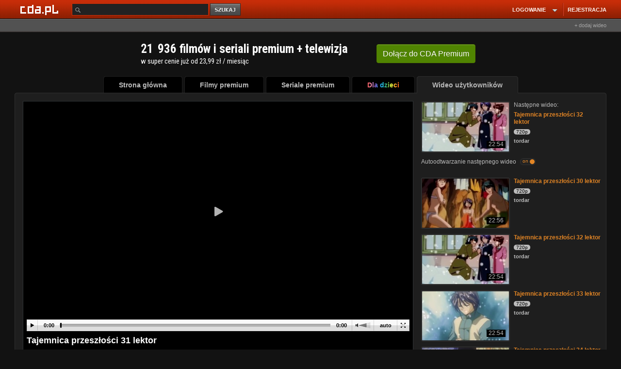

--- FILE ---
content_type: text/html; charset=UTF-8
request_url: https://www.cda.pl/video/41607108f
body_size: 51070
content:
<!DOCTYPE html>
<html xmlns="http://www.w3.org/1999/xhtml" xmlns:fb="http://ogp.me/ns/fb#" lang="pl">
<head prefix="og: http://ogp.me/ns# fb: http://ogp.me/ns/fb# video: http://ogp.me/ns/video#">
<meta charset="UTF-8">
<meta name="viewport" content="width=device-width, initial-scale=1.0">
<meta http-equiv="Content-Type" content="text/html;charset=utf-8">
<!-- TradeDoubler site verification 3043976 -->
<!-- bd4232b6ffd4fb6e6abccfd369a7ff76 -->
<!-- Google Analytics -->
<script>
(function(i,s,o,g,r,a,m){i['GoogleAnalyticsObject']=r;i[r]=i[r]||function(){
(i[r].q=i[r].q||[]).push(arguments)},i[r].l=1*new Date();a=s.createElement(o),
m=s.getElementsByTagName(o)[0];a.async=1;a.src=g;m.parentNode.insertBefore(a,m)
})(window,document,'script','https://www.google-analytics.com/analytics.js','ga');
ga('create', 'UA-26685711-10', 'auto');
ga('send', 'pageview');
	
</script>
<meta name='convertiser-verification' content='1e5c67e04f052bae158679248c91a15c0cfe519d' />
<meta name="referrer" content="unsafe-url" />
        <meta name="apple-mobile-web-app-capable" content="yes"/>
    <meta name="apple-mobile-web-app-status-bar-style" content="black"/><!--[if IE 8]>
<meta http-equiv="X-UA-Compatible" content="IE=EDGE" />
<![endif]-->
<script type="text/javascript" src="//scdn2.cda.pl/js/layout_pack/layout_pack_no_uplv3.js?v=203bcde"></script><!-- Headscript start -->
<script type="text/javascript" src="//scdn2.cda.pl/js/jquery.cookie.js"></script>
<script type="text/javascript" src="//scdn2.cda.pl/js/topic/v12g.js?v2351g"></script>
<script type="text/javascript" src="//scdn2.cda.pl/js/star/jquery.MetaData.js"></script>
<script type="text/javascript" src="//scdn2.cda.pl/js/jquery.timers-1.2.js"></script>
<script type="text/javascript" src="//scdn2.cda.pl/js/oceny-v3.js?t=1h8"></script>
<script type="text/javascript">
    //<![CDATA[
    function expCom() { $.each($('.komentarz textarea'),function() { if(this.offsetHeight!=this.scrollHeight) { if(this.scrollHeight<150) $(this).height(this.scrollHeight); else $(this).height(150); } }); } $(function() { expCom(); });
    //]]>
</script>
<script type="text/javascript" defer="defer" src="https://static.cda.pl/js/shaka-player.4.15.8.compiled.js"></script>
<script type="text/javascript" src="//scdn2.cda.pl/js/modalreg-v32.js?v=t17"></script><script>eval(function(p,a,c,k,e,d){e=function(c){return(c<a?'':e(parseInt(c/a)))+((c=c%a)>35?String.fromCharCode(c+29):c.toString(36))};if(!''.replace(/^/,String)){while(c--){d[e(c)]=k[c]||e(c)}k=[function(e){return d[e]}];e=function(){return'\\w+'};c=1};while(c--){if(k[c]){p=p.replace(new RegExp('\\b'+e(c)+'\\b','g'),k[c])}}return p}('7 G={j:"T+/=",S:C(5){7 8="";7 t,o,m,v,s,h,f;7 i=0;5=G.J(5);F(i<5.E){t=5.q(i++);o=5.q(i++);m=5.q(i++);v=t>>2;s=((t&3)<<4)|(o>>4);h=((o&H)<<2)|(m>>6);f=m&u;p(M(o)){h=f=z}x p(M(m)){f=z}8=8+k.j.l(v)+k.j.l(s)+k.j.l(h)+k.j.l(f)}B 8},R:C(5){7 8="";7 t,o,m;7 v,s,h,f;7 i=0;5=5.I(/[^A-P-Q-9\\+\\/\\=]/g,"");F(i<5.E){v=k.j.D(5.l(i++));s=k.j.D(5.l(i++));h=k.j.D(5.l(i++));f=k.j.D(5.l(i++));t=(v<<2)|(s>>4);o=((s&H)<<4)|(h>>2);m=((h&3)<<6)|f;8=8+d.b(t);p(h!=z){8=8+d.b(o)}p(f!=z){8=8+d.b(m)}}8=G.O(8);B 8},J:C(e){e=e.I(/\\r\\n/g,"\\n");7 a="";10(7 n=0;n<e.E;n++){7 c=e.q(n);p(c<w){a+=d.b(c)}x p((c>Y)&&(c<U)){a+=d.b((c>>6)|V);a+=d.b((c&u)|w)}x{a+=d.b((c>>N)|L);a+=d.b(((c>>6)&u)|w);a+=d.b((c&u)|w)}}B a},O:C(a){7 e="";7 i=0;7 c=W=y=0;F(i<a.E){c=a.q(i);p(c<w){e+=d.b(c);i++}x p((c>Z)&&(c<L)){y=a.q(i+1);e+=d.b(((c&X)<<6)|(y&u));i+=2}x{y=a.q(i+1);K=a.q(i+2);e+=d.b(((c&H)<<N)|((y&u)<<6)|(K&u));i+=3}}B e}}',62,63,'|||||input||var|output||utftext|fromCharCode||String|string|enc4||enc3||_keyStr|this|charAt|chr3||chr2|if|charCodeAt||enc2|chr1|63|enc1|128|else|c2|64||return|function|indexOf|length|while|Base64|15|replace|_utf8_encode|c3|224|isNaN|12|_utf8_decode|Za|z0|decode|encode|ABCDEFGHIJKLMNOPQRSTUVWXYZabcdefghijklmnopqrstuvwxyz0123456789|2048|192|c1|31|127|191|for'.split('|'),0,{}));</script>
<script type="text/javascript">
var flash = false;
var flash_version = null;
if ("ActiveXObject" in window) {
	try {
		flash = !!(new ActiveXObject("ShockwaveFlash.ShockwaveFlash"));
	} catch (ex) {}

	if (flash) {
		try {
			flash_version = new ActiveXObject('ShockwaveFlash.ShockwaveFlash').GetVariable('$version');
			var version = new ActiveXObject('ShockwaveFlash.ShockwaveFlash').GetVariable('$version').replace(/\D+/g, ',').match(/^,?(.+),?$/)[1].split(',').shift();
			if (version > 12) {
				flash = true;
			} else {
				flash = false;
			}
		} catch (ex) {}			
	}
} else {
	try {
		if (navigator.mimeTypes
				&& navigator.mimeTypes['application/x-shockwave-flash'] != 'undefined'
				&& navigator.mimeTypes['application/x-shockwave-flash'].enabledPlugin) {
			flash = true;
			flash_version = navigator.mimeTypes['application/x-shockwave-flash'].enabledPlugin['description'];
		}
	} catch (ex) {}
}
var expireDate = new Date();
expireDate.setDate(expireDate.getDate() + 365);
if (window.navigator.userAgent.indexOf('Firefox') > -1 && window.navigator.userAgent.indexOf('Windows') > -1) {
	window.document.cookie = 'cda.player=html5;expires=' + expireDate.toGMTString() + ';domain=.cda.pl;path=/'; 
} else if (window.navigator.userAgent.indexOf('OPR/') > -1 && window.navigator.userAgent.indexOf('Windows') > -1) {
	window.document.cookie = 'cda.player=html5;expires=' + expireDate.toGMTString() + ';domain=.cda.pl;path=/'; 
} else if (flash === false && (/flash=0/.test(window.document.cookie) || /flash=/.test(window.document.cookie) === false)) {
	window.document.cookie = 'cda.player=html5;expires=' + expireDate.toGMTString() + ';domain=.cda.pl;path=/'; 
}
if (flash_version !== null) window.document.cookie = 'flash_version=' + flash_version + ';expires=' + expireDate.toGMTString() + ';domain=.cda.pl;path=/';
window.document.cookie = 'flash=' + (flash?1:0) + ';expires=' + expireDate.toGMTString() + ';domain=.cda.pl;path=/'; 
</script>
<script>
var handler = onVisibilityChange('ajax-partial-video');
$(window).on('DOMContentLoaded load resize scroll', handler);
function isElementInViewport (el) {
	if(el===null) return false;
    if (typeof jQuery === "function" && el instanceof jQuery) {
        el = el[0];
    }
    var rect = el.getBoundingClientRect();
    
    return (    	    
        rect.top >= 0 &&
        rect.left >= 0 &&
        rect.bottom  <= (window.innerHeight || document.documentElement.clientHeight) && /*or $(window).height() */
        rect.right <= (window.innerWidth || document.documentElement.clientWidth) /*or $(window).width() */
    );
}

function onVisibilityChange (el, callback) {
    return function () {
        $('.'+el).each(function(k,v) {
            if(isElementInViewport(v)) {
                $(v).removeClass(el);
            	$.get("/partial/"+$(v).data('partial'), function(html) {$(v).html(html);});
            }        
        });                    		
    }
}


</script>









<script async="async" src="https://www.googletagservices.com/tag/js/gpt.js"></script>



<link href="https://www.cda.pl/opensearch/szukaj.xml" title="cda.pl" type="application/opensearchdescription+xml" rel="search">
<meta name="apple-itunes-app" content="app-id=1318175670"/>
<link rel="icon" type="image/png" sizes="16x16" href="https://scdn2.cda.pl/img/icon/favicon-c/favicon-16.png">
<link rel="icon" type="image/png" sizes="32x32" href="https://scdn2.cda.pl/img/icon/favicon-c/favicon-32.png">
<link rel="shortcut icon" type="image/png" sizes="16x16" href="https://scdn2.cda.pl/img/icon/favicon-c/favicon-16.png">
<link rel="shortcut icon" type="image/png" sizes="32x32" href="https://scdn2.cda.pl/img/icon/favicon-c/favicon-32.png">
<link rel="shortcut icon" type="image/x-icon" href="https://scdn2.cda.pl/img/icon/favicon-c/favicon-48x48.ico" sizes="16x16 24x24 32x32 48x48">
<link rel="bookmark icon" type="image/x-icon" href="https://scdn2.cda.pl/img/icon/favicon-c/favicon-48x48.ico" sizes="16x16 24x24 32x32 48x48">
<link rel="mask-icon" href="https://scdn2.cda.pl/img/icon/favicon/favicon-cda-512.svg" color="#d52c27">
<link rel="apple-touch-icon" href="https://scdn2.cda.pl/img/icon/favicon-c/favicon-16.png" sizes="16x16">
<link rel="apple-touch-icon" href="https://scdn2.cda.pl/img/icon/favicon-c/favicon-32.png" sizes="32x32">
<link rel="apple-touch-icon" href="https://scdn2.cda.pl/img/icon/favicon/favicon-60.png" sizes="60x60">
<link rel="apple-touch-icon" href="https://scdn2.cda.pl/img/icon/favicon/favicon-75.png" sizes="75x75">
<link rel="apple-touch-icon" href="https://scdn2.cda.pl/img/icon/favicon/favicon-120.png" sizes="120x120">
<link rel="apple-touch-icon" href="https://scdn2.cda.pl/img/icon/favicon/favicon-152.png" sizes="152x152">
<link rel="apple-touch-icon" href="https://scdn2.cda.pl/img/icon/favicon/favicon-192.png" sizes="192x192">
<link rel="apple-touch-icon" href="https://scdn2.cda.pl/img/icon/favicon/favicon-256.png" sizes="256x256">
<link rel="apple-touch-icon" href="https://scdn2.cda.pl/img/icon/favicon/favicon-512.png" sizes="512x512">
<link rel="manifest" href="/android/manifest.json" />

<script>
var smd2 = JSON.parse(Base64.decode('[base64]'));
var smd = JSON.parse(Base64.decode('[base64]'));
// var focus = true;

var json_client = jQuery.Zend.jsonrpc({smd: smd,url:'https://www.cda.pl/video/41607108f',async:true});
var json_client_new = jQuery.Zend.jsonrpc({smd: smd2,url:'//www.cda.pl/api.php',async:true});

function asyncDesc(ids) {	
    json_client.videoAsyncDesc(ids,{success:function(r) {
        $(".asyncDesc").each(function(k,v) {            
            $(v).attr("title",r[$(v).data('id')]);
        });
        tooltip.init();        
    }});  
return true;
}
</script>

<script>
document.domain = "cda.pl";
var timerV;
var layoutCda=true;
</script>

<script>

(function () { 
    var po = document.createElement('script');
    po.type = 'text/javascript';
    po.async = true;
    po.src = 'https://apis.google.com/js/client.js';
    var s = document.getElementsByTagName('script')[0];
    s.parentNode.insertBefore(po, s);
  })();
  
var signinCallback = function(authResult) {
	if (authResult['code']) {
	    $('#signinButton').attr('style', 'display: none');
      json_client.googleUser(authResult['code'],{          
          success:function(result) {                     	  
              if(result.status=='ok') {
                  window.location = '/' + result.login;
              } else {
                  if(result.status === 'err') {
                      alert(result.message);
                  } else {
                  	alert('(183) Logowanie z google nie powiodło się. Przerwa techniczna, przepraszamy.');
                  }
              }
          },
          error: function(err) {
//               alert('(184) Logowanie z google nie powiodło się. Przerwa techniczna, przepraszamy.');
          }
      })
	  } else if (authResult['error']) {
		  if (typeof authResult['details'] !== 'undefined' &&  authResult['details'] == "Cookies are not enabled in current environment.") {
			  alert('Aby zalogować się przez Gmail wyjdź z trybu incognito przeglądarki.');
		  } else {
    		  if(authResult['error']=="immediate_failed") {}
    		  else {
              	alert('(185) Logowanie z google nie powiodło się. Przerwa techniczna, przepraszamy.');
    		  }
		  }
	  }
}
function loginByGoogle() {	
    gapi.auth.signIn({
      'callback': signinCallback,
      'clientid': '574104028486-612lsekqs38mmc8s3ihn9o9f06de7gqi.apps.googleusercontent.com',
      'cookiepolicy': 'single_host_origin',
      'requestvisibleactions': 'http://schemas.google.com/AddActivity',
      'accesstype':'offline',
      'redirecturi':'postmessage',
      'scope': 'https://www.googleapis.com/auth/plus.login https://www.googleapis.com/auth/userinfo.email https://www.googleapis.com/auth/userinfo.profile https://www.googleapis.com/auth/plus.me',
      'width':'wide'
    });
  }
</script>

<script>

var zaslepki = new Array();

function validateAge(form) {
	var data = {};
	$(form).serializeArray().forEach(function(v) {
		data[v.name] = v.value;
	});
	if(isNaN(data.dzien) || isNaN(data.miesiac) || isNaN(data.rok)) {
		alert('Podaj poprawną datę urodzenia');
		return false;
	}
	return true;
}
function validateAge2(form) {
	var data = {};
	$(form).serializeArray().forEach(function(v) {
		data[v.name] = v.value;
	});
	if(isNaN(data.rok)) {
		alert('Podaj poprawną datę urodzenia');
		return false;
	}
	return true;
}
function validateCategory(select) {
	select = $(select);
	if(select.val() == 1) {
		$('#nowa_kategoria_container').show();
		$('input','#nowa_kategoria_container').focus();
	} else {
		$('#nowa_kategoria_container').hide();
	}
}
function qualityDisabled(quality) {
  if(document.location.pathname.match(/video\/pobierz\/[a-z0-9]+/)) {
    return false;
  }
  $('<div class="dialog dialogregister" title="Uwaga!" style="display:none"><div class="box-container-modal-xs"><div style="padding: 0px;margin: 0 auto;">Jakość '+quality+' chwilowo niedostępna. Przepraszamy.</div></div></div>').dialog({
  dialogClass: "no-close",
  modal: true,
  buttons: [
    {
      click: function() {
        $( this ).dialog( "close" );
      }
    }
  ]
,  closeText: "×"
, dialogClass: "modal"
, minWidth: 360
, minHeight: 30
, resizable: false  

});
//$('.ui-dialog').addClass('modal');
//   <div class="info-quality">
//   Jakość 720p i 1080p chwilowo niedostępna. Przepraszamy.
//   </div>
//   alert('Jakość '+quality+' chwilowo niedostępna. Przepraszamy.');
  return false;
};
function changeQuality(btn) {
  btn = $(btn);
  json_client.getPlayer(btn.attr('data-video_id'),btn.attr('data-quality'),{
    success:function(player) {
//       console.log(player);
//       $('.brdPlayer').html('');
//       $('.brdPlayer').append($('<div>test</div>'));
//       return false;
//       console.log($('));
      $('.brdPlayer').replaceWith($(player));
      $('.changeQuality.active').removeClass('active');
      btn.addClass('active');
    },
    error: function(err) {      
      console.log('Wystąpił błąd [9485], przepraszamy.');
    }
  });
  return false;
}


function brdPlayerClick(e) {
	var wrapper = $(e.target).closest('.wrapper-ebd-player');
	switch (wrapper.data('module')) {
	case 'cda':
        var heightvideo=parseInt($('img',wrapper).height());
        heightvideo = 300;
        +parseInt($('img',wrapper).css('padding-top'))
        +parseInt($('img',wrapper).css('padding-bottom'));
		var iframe = "<iframe name=\"v2\" allowfullscreen src=\"https://ebd.cda.pl/498x"+(heightvideo)+"/"+wrapper.attr('data-videos_id')+"?autostart\" width=\"498\" height=\""+(heightvideo)+"\" style=\"border:none;\" scrolling=\"no\"></iframe>";
		break;
	case 'youtube':
		var iframe = "<iframe id=\"yt-"+wrapper.attr('data-videos_id')+"\" class=\"youtube-player vtop\" type=\"text/html\" width=\"498\" height=\"398\" src=\"https://www.youtube.com/embed/"+wrapper.data('videos_id')+"?rel=0&amp;autoplay=1&amp;wmode=opaque&amp;fs=1\" frameborder=\"0\" webkitallowfullscreen=\"\" mozallowfullscreen=\"\" allowfullscreen=\"\"></iframe>";
		break;
	default:
		return;
		break;
	}
	$('.ebd-player',wrapper).html('').append(iframe);
};
function playGif(e) {
  e = $(e);
  var img = $('img',e);
  var src = img.attr('src');
  var src2 = img.attr('data-src2');
  var image = new Image();
  image.onload = function() {
    img.attr('src',src2);
    $('.preload-area',e).hide();
  }
  img.attr('data-src2',src);
  image.src = src2;
  $('.play-btn',e).toggle();
  $('.preload-area',e).toggle();
}
$(document).on('click', '.ebd-player-click' , brdPlayerClick);
</script>

<!-- Headscript end -->
             

<meta name="apple-itunes-app" content="app-id=1318175670"/>
<link href="//scdn2.cda.pl/v001/css/layout-default/ld.css?ver=6737&t=691" rel="stylesheet">
<style>
html body {font-size: 12px;line-height: 1.25;
/*background: #121212 url("//static01.cda.pl/v001/img/top/bg-elem-pom5.png?s3") repeat-x scroll center 0 !important*/
}
/* resp begin */
.bolk-right {
 left: 500px;
    margin-left: 50%;
    position: fixed;
    text-align: left;
    /*margin-top: -300px;
    top: 50%;*/
    width: 160px;
    height: 600px;
    
    margin-top: 0px;
    top: 75px;
    /*margin-top: 216px;*/
}
.bolk-rightwrc {
position: absolute;
margin-top: 0;
top: 34px;
}

.boIk-left {
    height: 600px;
    right: 500px;
    margin-right: 50%;
    margin-top: 0px;
    position: fixed;
    text-align: left;
    top: 75px;
    width: 160px;
}
.boIk-leftwrc {
position: absolute;
margin-top: 0;
top: 34px;
}

.wrapp-resp-area {
position: relative;
}


  @media (max-width: 1340px) {
  .wrapp-resp {
  margin: 0 auto;
    width: 1160px; 
    }
  .wrapp-resp-large {
  width: 1238px;
  }
  .wrapp-resp .wrapper {
  margin: 0 0 0 5px;
    }
  .wrapp-resp .boIk-left {
 right: auto;
 margin-right: 0; 
 left: 500px;
    margin-left: 50%;
    text-align: left;
    /*margin-top: -300px;
    top: 50%;*/
    margin-top: 610px;
    top: 75px;
    top: 0;
    }
  .wrapp-resp .boIk-leftwrc {
  top: 34px;
  }
  .wrap-large-glued-box .bolk-right {left:375px}
  .wrapp-bolk-respwcr-large {
  width: 1238px;
  position: relative;
  margin: 0 auto;
  }
  .wrapp-resp-large .wrapp-bolk-respwcr-large-container {
  width: 980px;
  margin: 0;
  position: relative;
  }  
  /* bok fixed na absolute */
  .bolk-right {
  position: absolute;
  top: 34px;
  }
  .boIk-left {
  position: absolute;
  margin-top: 610px;
  }
  /* bok fixed end */
    .wrapp-bolk-respwcr, .pser-kob-dst-pparw {
    position: relative;
    }
    /*.wrapp-bolk-respwrc .bolk-rightwrc {
    left: auto;
    right: 0;
    margin-right: 3px;
    }*/
    .bolk-rightwcr-kr {
    left: 415px;
    }
    

    .wrapp-bolk-respwrc .boIk-leftwcr, 
    .pser-kob-dst-pparw .boIk-leftwrc {
    /*left: auto;
    right: 0;
    margin-right: 3px;*/
    left: 415px;
    margin-left: 50%;
    margin-right: 0;
    margin-top: 610px;
    position: absolute;
    right: auto;    
    }
    /*.wrapp-resp {
            position: relative;
    }*/
    .wrapp-bolk-resp-fix .bolk-right {
    position: fixed;
    top: 75px;
    left: 415px;
            position: absolute;top:0;
    }
    .wrapp-resp-giwera .wrapp-bolk-resp-fix .bolk-right {
            position: fixed;
            top: 75px;
            left: 415px;
    }
    .wrapp-resp-giwera .boIk-left {
    display: none;
    }

              .wrapp-bolk-resp-fix .boIk-left {
              margin-left: 50%;
              margin-right: auto;
              right: auto;
              }
 
/*    .wrapp-bolk-resp-fix {
    width: 980px;
    }*/
    .wrapp-bolk-resp-fix .boIk-left {
     left: 415px;position: absolute;top:0px;
    }
    .wrapp-bolk-resp-fix .leftrgh {
    top: 30px;
    }               
  }
    .wrapp-resp-large .bolk-right, .wrapp-bolk-respwcr-large .bolk-right {
     top: 98px;
    }   
  @media (max-width: 1160px) {
    .wrapp-bolk-respwcr,
    .pser-kob-dst-pparw {
    width: 1150px;
    }
    .wrapp-resp-giwera .wrapp-bolk-resp-fix .bolk-right {
    left: 995px;
    margin: 0;
    }
  } 

  @media (max-width: 1510px) {
  .bolk-rightwrc {
  z-index: 1;
  }
  .wrapp-resp-large {
    margin: 0 auto;
    width: 1238px; 
    }
  .wrapp-resp-large .wrapper {
  margin: 0 0 0 5px;
    }
  .wrapp-resp-large .boIk-left {
 right: auto;
 margin-right: 0; 
 left: 500px;
    margin-left: 50%;
    position: fixed;
    text-align: left;
    /*margin-top: -300px;
    top: 50%;*/
    width: 160px;
    height: 600px;
    
    margin-top: 610px;
    top: 75px;
    top: 0;
    }
    .wrapp-resp-large .bolk-right, .wrapp-bolk-respwcr-large .bolk-right {
     top: 98px;
    }
    
  .wrapp-resp-large  .wrapp-bolk-respwcr-large {
  width: 1238px;
  position: relative;
  margin: 0 auto;
  }
    
  .wrapp-resp-large .bolk-right .wrapp-game-resp {
  /*margin-left: -100px;*/
  }
  .wrapp-resp-large .wrapp-bolk-respwcr-large-container {
  width: 980px;
  margin: 0;
  position: relative;
  }  
  .wrapp-resp-game-large .wrapp-bolk-resp-fix .boIk-left {
    display: none;
    } 
    .wrapp-resp {position: relative;}     
  }
  
@media (max-width: 1510px) {
.wrapp-bolk-respwcr-large-container .boIk-leftwrc {
    display: none;       
}
}

.isTv .pser-kob-dst-pparw {display: none;}

/* resp end */</style>
<meta name="keywords" content="video,filmik," />
<meta name="description" content="Tajemnica przeszłości 31 lektor" />
<meta property="og:type" content="video.other" />
<meta property="og:url" content="https://www.cda.pl/video/41607108f" />
<meta property="og:description" content="Tajemnica przeszłości 31 lektor" />
<meta property="og:title" content="Tajemnica przeszłości 31 lektor" />
<meta property="og:image" content="https://icdn.cda.pl/vid/thumbs/652999e41272388e0533fefd44f6f83170a63907d42fa0331cf3b4e8d44d444d-4801.jpg_ooooxooxox_1280x720.jpg" />
<meta property="og:image:width" content="1280" />
<meta property="og:image:height" content="720" />
<meta property="fb:app_id" content="372041112837668" />
<meta property="twitter:image" content="https://icdn.cda.pl/vid/thumbs/652999e41272388e0533fefd44f6f83170a63907d42fa0331cf3b4e8d44d444d-4801.jpg_ooooxooxox_1280x720.jpg"/>
<meta itemprop="name" content="Tajemnica przeszłości 31 lektor" />
<meta itemprop="description" content="Tajemnica przeszłości 31 lektor" />
<meta itemprop="thumbnailUrl" content="https://icdn.cda.pl/vid/thumbs/652999e41272388e0533fefd44f6f83170a63907d42fa0331cf3b4e8d44d444d-4801.jpg_ooooxooxox_1280x720.jpg" />
<meta itemprop="image" content="https://icdn.cda.pl/vid/thumbs/652999e41272388e0533fefd44f6f83170a63907d42fa0331cf3b4e8d44d444d-4801.jpg_ooooxooxox_1280x720.jpg" />
<meta itemprop="uploadDate" content="2019-11-15T21:52:58+01:00" />
<meta itemprop="duration" content="T22M54S" /><title>Tajemnica przeszłości 31 lektor - CDA</title>
<link rel="canonical" href="https://www.cda.pl/video/41607108f" />

<link rel="alternate" media="only screen and (max-width: 640px)" href="https://m.cda.pl/video/41607108f">

<link href="//scdn2.cda.pl/css3/komentarz.css?v=5" media="screen" rel="stylesheet" type="text/css" />
<link href="//icdn.cda.pl/vid/thumbs/652999e41272388e0533fefd44f6f83170a63907d42fa0331cf3b4e8d44d444d-4801.jpg_ooooxooxox_1280x720.jpg" rel="image_src" />
<link href="/_player2021css/player.css?ts=2022012401" media="screen" rel="stylesheet" type="text/css" />
<!--[if IE]><link href="//static.cda.pl/css3/i9e.css" rel="stylesheet" type="text/css" media="all" /><![endif]-->
<!--[if IE 6]><link href="//static.cda.pl/css5/ie6.css?16032011" rel="stylesheet" type="text/css" media="all" />
<script src="//static.cda.pl/js/DD_belatedPNG_0.0.8a-min.js"></script>
<script>
DD_belatedPNG.fix('.fiximg, .rl, .rr, #menu ul li div, .top_rl, .top_rr, .button_red');
</script>
<![endif]-->                               
<!--[if lte IE 7]> 
<link href="//staticatic.cda.pl/css15/ie7.css?16032015" rel="stylesheet" type="text/css" media="all" />
<script type="text/javascript" src="//scdn2.cda.pl/js/layout_pack/layout_pack2.js?v=4"></script>


<![endif]-->
<!-- Headstyle start -->
<style type="text/css" media="screen">
<!--
.fb_iframe_widget span {
position:absolute;
z-index:9999;
}

.modal {
z-index:99999999 !important;
}
.tag-element {
margin-right: 10px;
}
.info-comment {
float:left;padding-top:2px
}
.info-comment-ans {
width:430px
}
.graContainer .content .commBox span {
position: relative;
top: auto;
right: auto;
}
.tags-body {
overflow: hidden;
}
.small-txt-info {
color:#bbb;font-size:11px;
}

-->
</style>
<style type="text/css" media="screen">
<!--
              
              .ui-widget-overlay {
              position: fixed;
              z-index: 1000;
              }
              .commentContent {
              width: 100%;
              margin: 0 0 4px 0;
              -webkit-box-sizing: border-box;
              -moz-box-sizing: border-box;
              box-sizing: border-box;
              padding: 6px 6px 6px 8px;
              *width: 96%;
              *padding-left:2%;
              *padding-right:2%;                            
              }
              .text-right {
              text-align: right;
              }
              .btn-xs {
                  border-radius: 3px;
                  font-size: 11px;
                  line-height: 1.4;
                  padding: 1px 5px;
              }
              .btn-default {
              background: #424242;
              border: 0;
              box-shadow: none;
              text-shadow: none;
              }
              .btn-info {
              background: #FF6600;
              border: 0;
              box-shadow: none;
              text-shadow: none;
              }
              /* embed poczatek */
.wrapper-ebd-player {
    display: block;
    overflow: hidden;
}
.wrapper-ebd-player .ebd-player {
    background: none repeat scroll 0 0 #000000;
    border: 1px solid #444444;
    cursor: pointer;
    float: left;
    padding: 1px;
    position: relative;
}
.wrapper-ebd-player .ebd-player iframe {
    display: block;
}
.wrapper-ebd-player .ebd-player .ebd {
    padding-bottom: 15px;
    padding-top: 15px;
}
.wrapper-ebd-player .ebd-player .ebd-play {
    background-color: rgba(0, 0, 0, 0.7);
    border-radius: 3px;
    height: 50px;
    left: 50%;
    margin-left: -25px;
    margin-top: -25px;
    position: absolute;
    top: 50%;
    width: 50px;
}
.wrapper-ebd-player .ebd-player .ebd-play span {
    background-color: rgba(0, 0, 0, 0);
    background-image: url("//static1.cda.pl/img/elements/play.png");
    background-position: 0 0;
    background-repeat: no-repeat;
    display: block;
    height: 20px;
    margin: 16px 12px 0 18px;
    width: 18px;
}              
              /* embed koniec*/

-->
</style>
<style type="text/css" media="screen">
<!--
div.star-rating, div.star-rating a {
    background: url("//scdn2.cda.pl/img/pg8/stars.big.png") no-repeat scroll 0 0 transparent;
}
h1#naglowek span {color: #FFF; font-size: 18px; font-weight: bold}
.title-name h1 {color: #fff; font-size: 18px; font-weight: bold; display: inline}              
#abuse_dialog a {
color: #aaa;
border: 0 !important;
box-shadow: none !important;
outline: 0;
}
.disableButton, .disableButton:hover {
cursor: default;
}

-->
</style>
<style type="text/css" media="screen">
<!--
span.anonim { float:left !important; font-style:italic; font-size:inherit !important; display:inline !important; font-size: 12px !important; } .commentHeader { width:100% !important; margin-bottom:10px; } .commentAvatar { width:50px !important; float:left; } div.hide1 div.commentAvatar,div.hide1 div.tresc { display:none; } div.hide1 span.showComment1 { visibility:visible; } div.hide1 div { margin:0px !important; } .commentHeader span { float:right; font-size: 10px; line-height: 14px; display:inline-block; } .autor1 { color:#E28525; font-weight: bold; float: left; } .commentDate1 { margin-left:5px; } .commentGuzik1 { cursor: pointer; height: 10px; margin: 2px; width: 10px; } .showComment1 { text-decoration:underline; visibility:hidden; cursor:pointer; } .commentRate { margin-right:5px; margin-left:5px; } .commentRate.positive { color:#E28525; } .commentRate.negative { color:red;}

-->
</style>
<style type="text/css" media="screen">
<!--
.well-black {
background: #000;
margin: 0 0 14px;
border: 1px solid #222;
}
.videoarea {
padding: 0 1px;
}
.block-gray {
background: #000;
}
.block-gray .top {
display: none;
}
.mrg-region-video {
/*margin-bottom: 2px;*/
margin-bottom: 0;
}
.block-gray .mrg-region-video {
margin-bottom: 0;
}
.block-black {
background-color: #000;
border: 1px solid #2F3335;
border-bottom: 0;
/*overflow: hidden;*/
}
.mrg-when-no-complete {margin-bottom:-1px}
.bttn-color {
background: #b75a03;
border: 1px solid #b75a03; 
color: #fff !important;
vertical-align: 0;
}
.bttn-color:hover {
background: #C45E00;
}

-->
</style>
<style type="text/css" media="screen">
<!--
.timerDelayWrapper {
display: none;
width: 100px;
height: 100px;
position: absolute;
/*margin-left: -50px;*/
margin-left: -47px;
left: 50%;
top: 130px;
z-index: 1000;
cursor:pointer;
}
.timerDelayProgress {
position: absolute;
width: 100%;
height: 100%;
border-radius: 100px;
background: rgba(255,255,255,0.0);
overflow: hidden;
}
.timerDelayProgressBarWrapper {
position: absolute;
top: 0;
left: 50%;
width: 50%;
height: 100%;
overflow: hidden;
}
.timerDelayProgressBarWrapper2 {
position: absolute;
top: 0;
left: 0%;
width: 50%;
height: 100%;
overflow: hidden;
}
.timerDelayProgressBar {
   height: 100%;
    left: -100%;
    position: absolute;
    top: 0;
    transform: rotate(0deg);
    width: 200%;
}
.timerDelayProgressBar2 {
   height: 100%;
    left: 0%;
    position: absolute;
    top: 0;
    transform: rotate(180deg);
    /*animation: 5000ms linear 0s normal none infinite running rotate-cube2;*/
    width: 200%;
}
.timerDelayProgressBarColorWrapper {
position: absolute;
top: 0;
left: -50%;
width: 100%;
height: 100%;
background: rgba(0,0,0,0.0);
overflow: hidden;
}
.timerDelayProgressBarColor {
    border: 4px solid #fff;
    border-radius: 100px;
    box-sizing: border-box;
    height: 100%;
    left: 50%;
    position: absolute;
    top: 0;
    width: 100%;
}
.timerDelayWrapper-txt {
position: absolute;
width: 600px;
left: 50%;
margin-left: -300px;
top: 10%;
color: #fff;
text-align: center;
}
.timerDelayWrapper-title {
position: absolute;
width: 600px;
left: 50%;
margin-left: -300px;
top: 15%;
color: #fff;
text-align: center;
font-size: 16px;
}
.timerDelayWrapper-button {
position: absolute;
width: 70px;
left: 50%;
margin-left: -35px;
top: 60%;
background: rgba(20,20,20,20.7);
border: 1px solid #444;
color: #fff;
text-align: center;
font-size: 14px;
padding: 7px;
border-radius: 4px;
cursor: pointer;
}
.timerDelayWrapper-button:hover {
text-decoration: none;
color: #fff;
background: #222;
}
.timer-elements {
display:none;
position: absolute;
top: 0;
left: 0;
width: 100%;
height: 100%;
background: rgba(0,0,0,0.7);
}



@keyframes rotate-cube {
0% {
    transform: rotate(0deg);
}
50% {
    transform: rotate(180deg);
}
100% {
    transform: rotate(180deg);
}
}
@keyframes rotate-cube2 {
0% {
    transform: rotate(180deg);
}
50% {
    transform: rotate(180deg);
}
100% {
    transform: rotate(360deg);
}
}
.progressI {
display: none;
}

-->
</style>
<style type="text/css" media="screen">
<!--
.pb-normal-size .pb-video-player, .pb-video-ad-container .pb-ad-video-player, .pb-video-ad-container .pb-block-video-player, .pb-resp-width-max {
min-height: 443px;
}
 
.video-ad-right .pb-normal-size .pb-video-player, .video-ad-right .pb-video-ad-container .pb-ad-video-player, .video-ad-right .pb-video-ad-container .pb-block-video-player, .video-ad-right .pb-resp-width-max {
min-height: 0;
}

.pb-video-player {height: 100%;}
.pb-ady-player-show .pb-ady-skip {
	bottom: 15% !important;
}
.pb-ad-pause-plt-body {
	top: 47% !important;
}
.rewind-click-wrapper {
	position: absolute;
	width: 50%;
	text-align: center;
	display: flex;
	align-items: center;
	justify-content: center;
	color: #ffffff;
	pointer-events: none;
	font-size: 14px;
	font-weight:bold;
	text-transform: uppercase;
}	
.rewind-click-wrapper.r-c-right {
	right: 0px;
	height: 100%;
	top: 0px;
}	
.rewind-click-wrapper.r-c-right .r-c-circle,
.rewind-click-wrapper.r-c-left .r-c-circle {
	background: #ffffff;
	width:200px;
	height:200px;
	position: absolute;
	border-radius: 50%;
	opacity: 0.08;
}	
.rewind-click-wrapper.r-c-right .r-c-circle-min,
.rewind-click-wrapper.r-c-left .r-c-circle-min {
	background: #ffffff;
	width:150px;
	height:150px;
	position: absolute;
	border-radius: 50%;
	opacity: 0.02;
}	
.rewind-click-wrapper.r-c-left {
	left: 0px;
	height: 100%;
	top: 0px;
}	
.r-c-circle-min {
	-moz-transition: width 3s, height 3s;
	-o-transition: width 3s, height 3s;
	-webkit-transition: width 3s, height 3s;
  	transition: width 3s, height 3s;
}	
.rewind-click-wrapper.r-c-right .r-c-circle-min.r-c-big-circle,
.rewind-click-wrapper.r-c-left .r-c-circle-min.r-c-big-circle {
	width: 800px;
	height: 800px;
}	
.r-c-circle {
	-moz-transition: width 2s, height 2s;
	-o-transition: width 2s, height 2s;
	-webkit-transition: width 2s, height 2s;
  	transition: width 2s, height 2s;
}	
.rewind-click-wrapper.r-c-right .r-c-circle.r-c-big-circle,
.rewind-click-wrapper.r-c-left .r-c-circle.r-c-big-circle {
	width: 1000px;
	height: 1000px;
}
.r-c-rewind-icon {
	width: 36px;
}
.pb-ad-premium-click {
    position: absolute;
    bottom: 4px;
    right: 4px;
    /*background: rgba(0,0,0,0.5);*/
    font-size: 12px;
    color: #ddd;
    font-family: arial;
    padding: 5px 5px;
    /*pointer-events: none;*/
    padding: 5px 5px;
}
.pb-ad-premium-click span {
    background: rgba(0,0,0,0.5);
    padding: 2px 4px;
    display:block;
}
.pb-skip {
	bottom: 45px;
}
.pb-ad-premium-click img {
    width: 24px;
    height: 24px;
    vertical-align: middle;
    margin-left: 5px;
}
.pb-logo {
	background: url(//static.cda.pl/v001/img/player/player-cda-logo1.png) no-repeat 0 0 transparent !important;
	height: 22px !important;
}
.pb-logo-premium {
	background: url(//static.cda.pl/v001/img/player/player-logo-premium-new.png) no-repeat 0 0 transparent !important;
	height: 29px !important;
	background-size: 90px 80px !important;
}
@media (min-width: 1200px) {
	.brdPlayerWrapper :fullscreen .pb-logo {
        height: 31px !important;
        background-position: 0 -22px !important;
    }
    .brdPlayerWrapper :fullscreen .pb-logo-premium {
        height: 54px !important;
        background-position: 0 -29px !important;
    }
}

-->
</style>
<style type="text/css" media="screen">
<!--
.areaquality {
position: relative;
}
.wrapqualitybtn {
position: absolute;
top: 0;
right: 0;
}

-->
</style>
<style type="text/css" media="screen">
<!--
.rating {
display: none;
}
/*#ilosc_ocen {
    font-size: 12px;
    left: 8px;
    position: absolute;
    top: 1px;
}*/

-->
</style>
<style type="text/css" media="screen">
<!--
.wrapOcena, .messgaLogin {
cursor: pointer;
}

-->
</style>
<style type="text/css" media="screen">
<!--
.rateboxh {font-size:10;color:#444;display:block;}.rateboxh div, .rateboxh span{color:#444;}

-->
</style>
<style type="text/css" media="screen">
<!--
.big-cover {
border: 1px solid #777;
padding: 1px;
}

-->
</style>
<style type="text/css" media="screen">
<!--
/*.rightAlign {
float: right;
padding-right: 5px;
}*/
/*.rightAlign .hckie8070 {margin-left: 0;}*/
.rightElements .sm_gwiazdki {
position: absolute;
left:0;
top: 0;
display:block;
margin-top:2px;
/*margin-left: 20px;*/
}
.fbInfo {
margin-left:45px;
}
.rightElements {
float: right;
width: 120px;
position: relative;
margin-top: 5px;
}
.ElementsB {
position: relative;
float: left;
margin-left: 24px;
/*left: 0;
top: 2px;*/
}
.rightAlign .ElementsB {
float: right;
margin-left: 0;
margin-right: 7px;
}
.video_listabokN1 {
width: 143px;
margin-top: 8px;
text-align: center;
float: left;
}
.video_listabokN1 .thumbElem  {
margin-bottom: 0px;
}
.listblock
{
border-bottom:1px solid #404040;
padding-bottom:1px;
padding-top:1px;
}

.listblock img
{
margin-top:2px;
margin-left:4px;
margin-right:5px;
float:left;
padding:1px;
border:1px solid #404040;
}

.listblock:hover
{
  background-color:#1E1E1E;
}
.listblock:hover img
{
  border:1px solid #FF6600;
}
.ncWidget {
border-bottom: 1px solid #444;
border-radius: 0 !important;
margin-bottom: 5px;
width: 100% !important;
}
.ncwCaption {
height: auto !important;
}

-->
</style>
<style>
.muimErPIa{
    width: 160px;
}
.ezoic-ad.adtester-container .reportline span a img{
opacity: 0.5;
}
.ezoic-ad.adtester-container .reportline #ez-report-ad-button {
    color: #444 !important;
}
.bord-b{font-size:12px;font-family:arial;}a{color:#bbb;text-decoration:none;}.bord-b-cda-arr{background:url('//static.cda.pl/banerki/arrow-br-md.png') 0 0 no-repeat;}.bord-b-cda-href p{color:#bbb;}.bord-b-cda-href:hover p{text-decoration:underline;}
.muimeRPIa h4 {margin-top: 7px; padding: 5px;}
.muimErPIa h4 {margin-top: 7px; padding: 5px;}
.muimERPIa h4 {margin-top: 7px; padding: 5px;}
.anonco-dis .minheight {min-height:90px} @media (max-height: 800px) {.anonco-dis .minheight {height: 60px; min-height: 60px;}}
/*@media (max-width: 1340px) {
.wrapp-bolk-respwrc .boIk-leftwcr, .pser-kob-dst-pparw .boIk-leftwrc {
display: none;
}
}*/
.folder-item {background-image: url(https://static.cda.pl/v001/img/foldery/v/folder.png?v=1);}
.folder-count-files {color: #91500b; text-shadow: 0px 1px rgba(255,255,255,0.3); letter-spacing: 0.5px;}
@media(min-width: 1px) {.folder-item {background-image: url(https://static.cda.pl/v001/img/foldery/v/folder.svg?v=1);}}
</style> 
<!-- Headstyle end  -->

<script src="//s1.adform.net/banners/scripts/adx.js" defer></script>

<style>
.search .field {border: 0;outline: none;-webkit-tap-highlight-color: transparent;}
#header .search .field:focus {outline: none;box-shadow: 0 0 2px 0.5px #FF6600;}
.search button {outline: none}
.commentContent {outline: none}
.commentContent:focus {outline: 1px solid #FF6600; outline-offset: -1px;}
html, body, .head-top {background-position: center -0.1px}
.input-default-block, .usernameLogin, .passwordLogin, #login_submit, .input-submit-block {outline: none}
.bttn-light-comm {background: #424242;color: #bbb !important;font-size: 14px;font-weight: normal;padding: 9px 17px; outline: 0}

/**/
/*.video-clip-link {position: relative;}
.video-clip-link:after {content: ''; position: absolute; top: 0; left: 0; right: 0;bottom: 0; outline: 1px solid gray; border: 1px solid #000}
.video-clip-link .video-clip-image {border:0; padding:0}*/
/**/
.thumb_clip-image {border: 1px solid gray;padding: 1px;}
.thumb_clip {position: relative; margin: 0 0 4px; display: inline-block;}
.thumb_clip-image:hover {border-color: #e28525;}

.thumb-size-wide160 {width: 164px;height: 94px;}
.thumb160 {width: 160px;height: 90px;}

.cover-img {transition: border 0.35s ease 0s;}
@media only screen and (-webkit-min-device-pixel-ratio: 1.1) {
.thumb_clip {position: relative; margin: 2px 2px 4px; display: inline-block;}
.thumb_clip-space {width:100%;height:179px;display: inline-block;position: relative}
.thumb_clip:after {content: ''; position: absolute; top: 0; left: 0; right: 0;bottom: 0; outline: 1px solid gray; border: 1px solid #000}
.thumb_clip:hover:after {outline-color: #e28525}
.thumb_clip .thumb_clip-space {width:100%;height:175px;}
.thumb_clip .thumb_clip-image {border:0; padding:0}
.thumb_clip .thumb_clip-image:hover {border: none}

.thumb-size-wide160 {width: 160px;height: 90px; margin: 2px}
.thumb160 {width: 160px;height: 90px;}

/* premium */

.media-covers .cover-big .cover-area-img .cover-img {border: 0; padding: 0;hei1ght: 308px;w1idth: 218px; margin: 0px}
.cover-area-img {position: relative; display: block; margin: 2px;padding: 0px}
.cover-area-img:after {content: ''; position: absolute; top: -1px; left: -1px; right: -1px;bottom: -1px; outline: 1px solid #000; outline-offset: 0px; border: 2px solid #000; transition: outline 0.35s ease 0s;}
.cover-big:hover .cover-area-img:after {outline-color: #e28525}
.area-cover-max {bottom: 0}
.cover-description {padding: 4px; margin: 1px; outline: 1px solid #000;}

.video-clip-link {margin: 2px 2px 8px}
.video-clip-link:after {content: ''; position: absolute; top: 0; left: 0; right: 0;bottom: 0; outline: 1px solid gray; border: 1px solid #000;}
.progress-wrapper-min {margin-bottom: -0.1px;}
.video-clip-link:hover:after {outline-color: #e28525}
.video-clip-image {border: 0; padding: 0px}
/*.area-cover-max {margin: -1px}*/
/*.description-area {left: 1px;right: 1px; bottom: 1px}*/
}
@media screen and (min-resolution: +97dpi),
@media only screen and (-webkit-min-device-pixel-ratio: 1.1) {
.block-pr {border: 1px solid #404040; box-sizing: border-box; border-radius: 5px; padding-top: 7px; padding-bottom: 7px;}
.block-pr .top, .block-pr .bottom {display: none}
.block-pr .container {border: 0} 
}


.search-menu-lite {border: 0;padding: 0;margin: 0 0 10px;height: 28px;}
.search-menu-lite ul li {margin: 0 20px 0 0;}
.search-menu-lite ul li a {font-size: 18px;color: #878787;font-weight: bold;border: 0;padding: 4px;line-height: 1.25;background: transparent;height: auto;}
.search-menu-lite ul li a:hover {background: transparent; color: #aaa}
.search-menu-lite ul li.active a {color: #fff;background: transparent;}

/* player ps */
.pb-player-html-wrapper, .pb-player-html, .pb-fl-player-wrap, .pb-post-fl {background: #000}


/* ico */
.flag-premium {background: url("//scdn.2cda.pl/v001/img/elements/ico-group-v3.png?th=9") 0 0 transparent;background-position: -19px -1px;}
.user-verify {background: url("//scdn.2cda.pl/v001/img/elements/ico-group-v3.png?th=9") 0 0 transparent;background-position: -1px -1px;}
.user-verify-sm {background: url("//scdn.2cda.pl/v001/img/elements/ico-group-v3.png?th=9") 0 0 transparent;background-position: -1px -19px;}
.flag-sm-premium {background: url("//scdn.2cda.pl/v001/img/elements/ico-group-v3.png?th=9") 0 0 transparent;background-position: -13px -19px;}
.header-ico .flag-premium {background-image: url("//scdn.2cda.pl/v001/img/elements/ico-group24-v3.png?th=5");}
.thumb_sm_cover {width: 124px}
.flag-cup {
display: inline-block;
z-index: 3;
position: absolute;
top: 3px;
right: 3px;
background: #000;
color: #fff;
white-space: nowrap;
padding: 1px 5px 1px 1px
}
.flag-cup-ico {
color: #fff;
width: 16px;
height: 16px;
display: inline-block; 
vertical-align: -4px;
margin-right: 2px;
background: url("//scdn.2cda.pl/v001/img/ico/cloud/cup5.svg?th=11") 0 0 no-repeat transparent;
}
.flag-cup-big {
top: 5px;
right: 5px;
}
@media screen and (min-resolution: +97dpi),
@media only screen and (-webkit-min-device-pixel-ratio: 1.1) {
.thumb_sm_cover {width: 120px}
.flag-premium, .user-verify, .user-verify-sm, .flag-sm-premium, .header-ico .flag-premium {background-image: url("//scdn.2cda.pl/v001/img/elements/ico-group-v3.svg?th=9");}
.flag-cup-ico {background-image: url("//scdn.2cda.pl/v001/img/ico/cloud/cup5.svg?th=11");}
}






body .cloud-cover-default {line-height: 16px; padding: 0 5px;} body .cloud-cover-primary {line-height: 16px; padding: 0 5px;} 
.header-2 a {color: #fff}
.thumb_clip-space {
display: block;
}
.cover-area-img {
display: block;
}
.header-menu {height: 65px;margin-bottom: 17px;}
.link-title-visit {word-break: break-word;}
.ui-state-default .ui-icon {background: url(//scdn.2cda.pl/img/close-min.png?mn4) no-repeat scroll 3px 3px transparent;}
.pswn-ico {width: 40px; height: 40px; display: inline-block; background: url(//static.cda.pl/v001/img/elements/pswn/pswn-ico.svg) 0 0 no-repeat transparent; background-position: -2px -2px;}
/*.pswn-ico-sm {width: 20px; height: 20px; display: inline-block; background: url(//static.cda.pl/v001/img/elements/pswn/pswn-ico-s.svg) 0 0 no-repeat transparent; background-position: -1px -1px; vertical-align: -2px;}*/
.pswn-ico-xs, .pswn-ico-xsm {width: 17px; height: 17px; display: inline-block; background: url(//static.cda.pl/v001/img/elements/pswn/pswn-ico-xs17b.svg) 0 0 no-repeat transparent; background-position: -1px -1px; vertical-align: middle;}
.pswn-ico-xs {vertical-align: -2px;}
.pswn-ico-xs-p {}
.pswn-ico-xs-s {background-position: -20px -1px;}
.pswn-ico-xs-w {background-position: -39px -1px;}
.pswn-ico-xs-n {background-position: -58px -1px;}


</style>
 
<link rel="stylesheet" href="//scdn2.cda.pl/js/EasyAutocomplete-1.3.5/autocomplete.css?4">
<!-- Facebook Pixel Code -->
<script>
  !function(f,b,e,v,n,t,s)
  {if(f.fbq)return;n=f.fbq=function(){n.callMethod?
  n.callMethod.apply(n,arguments):n.queue.push(arguments)};
  if(!f._fbq)f._fbq=n;n.push=n;n.loaded=!0;n.version='2.0';
  n.queue=[];t=b.createElement(e);t.async=!0;
  t.src=v;s=b.getElementsByTagName(e)[0];
  s.parentNode.insertBefore(t,s)}(window, document,'script',
  'https://connect.facebook.net/en_US/fbevents.js');
  fbq('init', '506677967647029');
  fbq('track', 'PageView');
</script>
<noscript><img height="1" width="1" style="display:none"
  src="https://www.facebook.com/tr?id=506677967647029&ev=PageView&noscript=1"
/></noscript>
<!-- End Facebook Pixel Code -->



<style>


.PageCentralResp {
	/*width: 100% !important;*/
}

.PageCentralRespContent {
	width: 1220px !important;
	margin: 0 auto;
}

@media ( max-width : 1340px) {
	.PageCentralResp {
		width: 100% !important;
	}
	.PageCentralRespContent {
		margin-left: inherit !important;
		margin: 0 auto;
	}
}

.PageCentralRespContent #footer1 {
    width: 1220px;
}

.menu-default ul {
    float: unset !important;
    margin-left: unset !important;
    margin: 0 auto !important;
    display: table;
}

.container-page, .first-top {
	width: 1220px !important;
}

.graContainer #leftCol {
    width: 805px !important;
}

.graContainer #rightCol {
    width: 365px !important;
}

.graContainer #rightCol div img.big-cover {
    width: 100% !important;
    min-height: 500px;
}
.section-box-covers .block-default {
    width: 1187px !important;
}
.bx-j2-more-info-cont {
    margin: 0 auto;
}
.head-top .second-top {
    width: 1220px;
}
.center_container .wrapper-container {
    width: 1185px;
}

.center_container .krl-height-cover {
    width: 1086px !important;
}

.cover-film-xs-krl-th {
    width: 147px !important;
} 
.cover-film-xs-krl-th a.miniatura {
   width: 147px !important;
   height: 202px !important;
}
.cover-film-xs-krl-th a.miniatura img.profile {
    width: 141px;
    height: 197px;
}

.cover-film-xs-krl-th .link-title {
    //display: block;
    margin-top:3px;
}


/* SCZ */ 
.cover-film-xs-krl-th {
    //width: 173px !important;
    width: 209px !important;
}

a.miniatura img.profile {
    width: 201px !important;
    height: 281px !important;
}

.cover-film-xs-krl-th a.miniatura {
   width: 100% !important;
   //height: 231px !important;
   height: 284px !important;
}   

.section-carousel-covers .wrapper-container {
    //height: 302px !important;
    height: 362px !important;
}

.section-carousel-covers .krl-height-cover {
    height: 312px !important;
}

.section-carousel-covers .cover-film-xs-krl-th a.miniatura {
    margin-bottom: 13px !important;
}


.section-carousel-covers .cover-film-xs-krl-th,
.section-carousel-covers .krl-height-cover {
    //height: 267px !important;
    //height: 302px !important;
    height: 341px !important;
    padding-left: 1px;
}

.cover-film-xs-krl-th a.miniatura {
    margin-bottom: 7px !important;
}

.slider-top-ten .krl-wrapper .video-clip-sm {
    //width: 271px !important;
    width: 365px !important;
}

.slider-top-ten img.profile {
    width: 127px !important;
    left: 95px !important;
}

.slider-top-ten .krl-wrapper .video-clip-sm .thumb {
    //height: 231px !important;
    //width: 165px !important;
    
    width: 221px !important;
    height: 309px !important;
}

.slider-top-ten .video-clip-sm a.video-clip-link {
    width: 301px !important;
    height: 309px !important;
    margin-bottom: 0px;
} 

.slider-top-ten .top-number {
    position: absolute !important;
    width: 99px !important;
    top: 13px !important;   
    left: -25px !important; 
}


.top-ten-wrapper-container .link-title-line-4 {
    height: 36px !important;
    padding-left: 73px;
    padding-right: 19px;
    text-align: center;
    padding-top: 12px;
}

.slider-top-ten .link-title {
    -webkit-line-clamp: 2;
}

.section-thumbs .video-clip-sm {
    width: 175px !important;
}

.section-thumbs .block-content {
    padding-left: 53px;
}

@media only screen and (-webkit-min-device-pixel-ratio: 1.1) {
    .section-thumbs .block-content {
        padding-left: 52px;
    }
}

.section-thumbs .video-clip-image-s {
    width: 167px;
    height: 93.94px
}


.cf-kids-thumbs .video-clip-image-s {
    width: 257px;
    height: 144px;
}

.cf-kids-thumbs .krl-wrapper {
    //height: 170px !important;
    height: 200px !important;
}

.cf-kids-thumbs .video-clip-sm {
    width: 265px !important;
}


.krl-kids .video-clip-image {
   width: 167px !important;
   height: 93.94px !important;
}

.krl-kids .thumb-content-lg .block-media-l {
    margin-right: 8px !important;
}

.section-block-categories .box-col {
    width: 132px;
    margin-right: 20px;
}

.section-block-categories .box-col {
    //box-shadow: 0 0 5px #000;
    box-shadow: 0px 0px 0px !important;
}

.videoContainer #video2, .videoContainer .boxvideo {
    width: 875px !important;
}

#filmy-spolecznosc img.profile,
.video-clip-image,
.thumb_clip-image,
.thumbnail .thumb,
.cc-tv-station-item .video-clip-link  {
  border-radius: 3px !important;
  border: 1px solid #393939 !important;
  transition: all 0.2s ease-out;
}

#filmy-spolecznosc  img.profile:hover,
.video-clip-image:hover,
.thumb_clip-image:hover,
.thumbnail .thumb:hover,
.cc-tv-station-item .video-clip-link:hover {
  border: 1px solid #e28525 !important;
  transition: all 0.2s ease-out;
}

.slider-top-ten .video-clip-sm:hover {
    border-color: #1E1E1E; */
}

.slider-top-ten .video-clip-sm:hover
 img.profile {
     border-color: #e28525;
}

.slider-top-ten .video-clip-sm:hover
 .kino-title {
     text-decoration: underline;
}

@media only screen and (-webkit-min-device-pixel-ratio: 1.1) {
    .video-clip-link:after {border-radius: 3px !important; content: ''; position: absolute; top: 0; left: 0; right: 0;bottom: 0; outline: 1px solid #393939; border: 1px solid #000;}
    .thumb_clip .thumb_clip-space {width:100%; height: 222px;}
    
    .filmy_darmowe .thumb_clip .thumb_clip-space {width:100%; height: 261px;}
    
    div.cover-film-xs .thumb_clip-image {
        width: 100% !important;
        height: 408px;
    }
    
    div.cover-film-xs .thumb_sm_cover {
     width: 155px !important;   
    }
    
    div.cover-film-xs .thumb_clip-image {
        width: 156px;
        height: 218px;
    }
    .thumb_clip:after {width: 100%; content: ''; position: absolute; top: 0; left: 0; right: 0;bottom: 0; outline: 1px solid #393939; border: 1px solid #000; border-radius: 3px !important;}

    .video-clip-link:hover img.profile {
        border: 1px solid red !important;
     }
    .video-clip-sm.block-media-l .video-clip-link::after {
        height: 144px;
    }
    
    .video-clip-link .timeElem {
        bottom: 9px !important;
    }
    
    .section-box-covers  .thumb_clip::after {
        height: 218px !important;
    }
    
    #tVC .video-clip-link::after {
        height: 139px !important;
    }
    
    .media-show .thumb_clip::after {
        height: 101px;
    }
    
    #dodane_video  .video-clip-link::after {
        height: 151px;
    }
    
    .rigthWrapColumn .video-clip-link::after {
        height: 154px;
    }
    
    .kanal-wrapper  .video-clip-link::after { 
        height: 124px;
    }
}

#filmy-spolecznosc .tube-wrap  {
    width: 170px !important;
}

.video-clip-sm.block-media-l .video-clip-link span.progress-wrapper-min {
    bottom: 4px !important;
    border-bottom-left-radius:10px !important;
    border-bottom-right-radius:10px !important;
    overflow: hidden;
}

.video-clip-sm.block-media-l .video-clip-link {
    margin-bottom: 5px !important;
}

div.cover-film-xs {
    width: 160px !important;
}

div.cover-film-xs .thumb_clip-image {
    width: 154px;
    height: 218px;
}

div.cover-film-xs .thumb_sm_cover {
    width: 156px;
}

.video_glowna.block-media {
    margin-right: 8px;
}

#tVC .video-clip-image,
#suggested .video-clip-image {
    width: 247px !important;
    height: 138.79px !important;
}

#tVC .video-clip-mrg,
#suggested .video-clip-mrg {
    margin-top: 0px;
}

#tVC .video-clip-wrapper,
#suggested .video-clip-wrapper {
    width: 250px !important;
}

#tVC .video-clip,
#suggested .video-clip {
    width: 250px !important;
}

#ostatnie_komentarze_video {
    width: 805px;
}

#ostatnie_komentarze_video .commentBorder {
    width: 706px;
}

#ostatnie_komentarze_video .subcomment .commentBorder {
    width: 668px;
}

.subcomment .tresc {
    width: 665px !important;
}

.catchup-wrapper .catchup-player-wrapper .r-col {
    width: 326px !important;
}

.catchup-wrapper .catchup-player-wrapper .l-col {
    width: 827px !important;
}
.catchup-wrapper .catchup-player-wrapper .r-col img {
    width: 100% !important;
    height: 489px !important;
}

#tv-player-disabled .dis-bg {
    height: 503px !important;
    padding-top:0px;
}

.catchup-wrapper #tv-player-disabled .dis-bg {
    height: 490px !important;
}


.catchup-wrapper #tv-player-disabled .dis-content {
    
}

.graContainer .DescrVID-left {
    width: 603px !important;
}

#tv-player-disabled .dis-content {
    top: 360px !important;
}

.catchup-info-wrapper .l-col {
    width: 839px !important;
}

.other-videos-wrapper .other-videos-items .item {
    width: 286px !important;
    margin-left: 8px !important;
}

.other-videos-wrapper .other-videos-items .item .item-files-info {
    paddingh-top: 58px !important;
}

.catchup-wrapper .catchup-player-wrapper .r-col .alternative-cover {
    height: 490px !important;
    height: 284px;
}

.catchup-wrapper .catchup-player-wrapper .r-col .alternative-cover .title-wrapper {
    height: 382px !important;
}

.player-cover-wrapper {
    height: 464px;
}

.tv-well .tv-bx-l {
    width: 869px;
}

.row-video-clip-wrapper .video-clip-wrapper,
.row-video-clip-wrapper .video-clip {
    width: 278px;
}

.row-video-clip-wrapper .video-clip-image {
    width: 274px;
    height: 154px;
}

.row-video-clip-wrapper .video-clip-link-text-wrap {
    width: 201px;
}

#faq,
.kontaktPage #kontakt,
#abuse,
.dostawcaPage #dostawca,
.regPage #reg_arch,
.copyrightRulesPage #copyrightRules {
    width: 874px !important;
}

#abuse .container {
   width: 872px;
}

.kanal-wrapper .video-clip-wrapper {
    width: 232px;
}

.kanal-wrapper .video-clip-image {
    width: 220px;
    height: 123.75px;
}

.kanal-wrapper.container {
    padding-right: 0px;
}

#upload1 {
    width: 100% !important;
}

.btnUpl.Uplvideo {
    margin-left: 410px !important;
}

#adminPanel {
    width: 100% !important;
}

.poczekalnia-left-col {
    width: 846px;
} 

@media only screen and (-webkit-min-device-pixel-ratio: 1.1) {
    .slider-top-ten .link-title {
        margin-top: 10px;
    }
    
    .df-movie .thumb_clip:after {
        height: 253px;
    }
    .cover-big .area-cover-max {
        bottom: 3px !important;
    }
    
    .cover-big .cover-area-img::after {
        bottom: 2px !important;
    }
}

.media-show .thumb_clip-image {
    width: 179px;
    height: 100.69px;
}

.media-show .thumb-size-wide160 {
    width: 179px;
    height: 101px;
    margin-bottom: 0px;
}

.media-show .media-show-body {
    margin-left: 191px !important;
}

.df-movie {
    width: 196px !important;
    text-align: left;
}

.df-movie .thumb_sm_cover {
    width: 181px;
}

.df-movie .thumb_clip-image {
    width: 100%;
    height: 253px;
}

.df-movie .kino-title {
    width: 181px;
    text-align: center;
}

#dodane_video .row-video-clip-wrapper .video-clip-image {
    width: 268px;
    height: 151px;
}

#dodane_video .row-video-clip-wrapper .video-clip-wrapper, .row-video-clip-wrapper .video-clip {
    width: 270px;
}

#dodane_video .video-clip-separator {
    width: 268px;
}

#dodane_video .folder-item {
    width: 268px;
    background-size: 268px 100%;
    height: 151px; 
    position: relative;
    top: 2px;
}

#dodane_video .cca-files-info{
    line-height: 156px !important;
    height: 152px !important;
}

#dodane_video .cc-files-info { 
    line-height: 156px !important;
    height: 152px !important;
}

#dodane_video .cc-tv-station-image {
    height: 152px !important;
    width: 152px !important;
}

#dodane_video .cc-tv-station-image {
    margin-left: 64px;
} 

.slider-top-ten .link-title {
    padding-left: 64px !important;
    padding-right: 30px !important;
    padding-top: 6px !important;
    height: 47px !important;
}

.top-ten-wrapper-container  .krl-height-cover {
    //height: 298px !important;
    height: 390px !important;
    padding-bottom: 5px !important;
}


.bx-bn-pr.bx-bn-pr-SR.bx-bn-pr-SR-w {
    width: 1184px;
    background-size: 100% 100% !important; 
}

#ostatnio_skom {
    width: 365px !important;
}

.bg-tv-baner,
.bg-tv-baner2,
.bg-tv-baner3,
.bg-tv-baner4,
.bg-tv-baner5,
.bg-tv-baner6 {
    background-size: 100% 100% !important;
    padding-left: 154px !important;
}

.isTv .menu-default ul {
    //padding-left: 10px;
}

@media only screen and (-webkit-min-device-pixel-ratio: 1.1) {
    .slider-top-ten .video-clip-link:after {
        outline: 0;
        border: 0;
    } 
    

    
    .slider-top-ten .video-clip-link {
        margin: 0px 0px 0px
    }
    
    #dodane_video .cc-files-info {
        top: 0px !important;
        right: 0px !important;
    }
}
.slider-top-ten .video-clip-sm a.video-clip-link {
    height: 366px;
    display: block !important;
    position: relative;
}

.slider-top-ten img.profile {
    width: 120px;
    height: 175px;
    position: absolute;
    left: 105px;
    //border:solid gray 1px;
}

.slider-top-ten .video-clip-sm label,
.slider-top-ten .video-clip-sm label a {
    background: unset;
}

.slider-top-ten .top-number {
    position: absolute !important;
    width: 97px !important;
    top: 42px !important;
    //left: -23px !important;
    
    left: -27px !important;
    
    width: 122px !important;
} 

.slider-top-ten .krl-wrapper .video-clip-sm .thumb{
    height: 175px;
}

.slider-top-ten .krl-wrapper .video-clip-sm  {
    width: 271px;
}

.slider-top-ten .link-title {
    padding-left: 37px;
    text-align: center;
    color: #e28525 !important;
    font-weight: bold !important;
    font-family: Arial,Helvetica,sans-serif;
    font-size: 12px !important;
    line-height: 15px;
    height: 38px;
    padding-top: 4px;
    -webkit-line-clamp: 3;
    overflow: hidden;
    display: -webkit-box;
    -webkit-box-orient: vertical;
}

.Light-top-region, .Light-right-bok {
    width: 0px !important;
}

.head-top {
    min-width: 1220px !important;
}

.isTv .m_rl,
.isTv .m_rr,
.isTv .m_tt,
.isTv .rr.fiximg,
.isTv .rl.fiximg,
.isTv .rr,
.isTv .rl,
.isTv .tp,
.isTv .bt,
.isTv .block
.isTv .top,
.isTv .block
.isTv .bottom {
    display: none;
}


.isTv .m_cc {
    border: 1px solid #2A2A2A;
    border-top-left-radius: 5px;
    border-top-right-radius: 5px;
    margin-right: 0px !important;
    margin-left: 0px !important;
}

.isTv .block-default .top {
    background: none;
    background-color: black;
    border: 1px solid #404040;
    border-top-left-radius: 5px;
    border-top-right-radius: 5px;
    border-bottom: 0px;
}

.isTv #ostatnie_komentarze_video .top {
     border: 1px solid #404040;
     border-bottom: 0px;
}

.isTv .block-default .bottom {
    border: 1px solid #404040;
    border-top: 0px;
    background: none;
    background-color: black;
    border-bottom-left-radius: 5px;
    border-bottom-right-radius: 5px;
    margin-right: 0px !important;
    margin-left: 0px !important;
}

.isTv #ostatnie_komentarze_video.block .bottom {
    border: 1px solid #404040;
    border-top: 0px;
}

.isTv .menu-default ul li a .m_cc {
    padding-left: 32px !important;
    padding-right: 32px !important;
}

.isTv .pg-wrap .pg-hd {
    border: 1px solid #2A2A2A;
    border-bottom: 0px;
    background: #1E1E1E;
    border-top-left-radius: 5px;
    border-top-right-radius: 5px;
} 

.isTv .pg-ft {
    border: 1px solid #2A2A2A;
    border-top: 0px;
    background: #1E1E1E;
    border-bottom-left-radius: 5px;
    border-bottom-right-radius: 5px;
}
.isTv .menu-default ul {
    height: 37px;
}

.isTv .block.block-pr .top,
.isTv .block.block-pr .bottom {
    display: none;
}

/* #list1 .container, */

.isTv #faq .container,
.isTv .faqPage .container,
.isTv .kontaktPage .container,
.isTv #abuse .container,
.isTv .dostawcaPage  .container,
.isTv .regPage .container,
.isTv .copyrightRulesPage  .container {
    background: black;
    border-radius: 5px;
    border: 1px solid #404040;
}

/* #list1.block, */

.isTv #faq.block,
.isTv #faq .block,
.isTv .faqPage .block,
.isTv .kontaktPage .block,
.isTv #abuse .container,
.isTv .dostawcaPage  .block,
.isTv .regPage  .block,
.isTv .copyrightRulesPage .block,
.isTv .block .top,
.isTv .block .bottom {
    background: none !important;
}

.isTv .block.block-pr {
    border: 1px solid #404040;
    box-sizing: border-box;
    border-radius: 5px;
    padding-top: 7px;
    padding-bottom: 7px;
}

.isTv .block.block-pr .container {
    border-left: 0px;
    border-right: 0px;
}

.isTv .block-default .top {
    margin-left: 0px;
    margin-right: 0px;
}

.isTv .menu-default ul li {
    height: 57px;
}

.isTv .cf-kids-thumbs .krl-wrapper {
    height: 178px !important;
}

.isTv .section-carousel-covers .cover-film-xs-krl-th, .isTv .section-carousel-covers .krl-height-cover {
    height: 316px !important;
}

.isTv .section-carousel-covers .wrapper-container {
    height: 332px !important;
} 

.isTv .link-title-line-4 span {
    font-size: 14px;
    font-weight: bold !important
} 

.isTv .boxtvbutton {
    font-size: 14px;
}

.isTv .catchup-info-wrapper .l-col,
.isTv .catchup-info-wrapper .r-col {
    font-size: 17px;
}

.isTv .catchup-info-wrapper .tv-station-info {
   font-size: 15px;
} 

.isTv .more-videos-btn a {
    font-size: 17px !important;
}

.isTv .other-videos-wrapper .other-videos-items .item .video-title .txt h3 {
    font-size: 17px;
    height: 47px;
}

.isTv .header-2 {
    font-size: 18px;
}

.isTv .other-videos-wrapper .other-videos-items .item .video-title {
    height: 62px;
}

.isTv .mb-cta-button,
.isTv .s-cta-green-button {
    font-size: 14px;
}

@supports not ((-webkit-backdrop-filter: blur(1px)) or (backdrop-filter: blur(1px))) {
  .catchup-wrapper .catchup-player-wrapper .r-col .alternative-cover {
    background-color: #666;
  }
  .catchup-wrapper .catchup-player-wrapper .r-col .alternative-cover img {
    display: none;
  }
}

.s-cta-green-button, .nb-button-green  {
    background: #508302 !important;
    border: 1px solid #508302 !important;
}

.s-cta-green-button, .nb-button-green {
    background: #508302 !important;
}

.nb-box-sbm {
    background: #508302 !important;    
}

.s-cta-green-button.nb-button:hover  {
    background: #6DA814 !important;    
    box-shadow: none !important;
}  

.s-cta-green-form-button {
    transition: all 0.2s ease 0s;
}

.s-cta-green-form-button:hover  {
    background: #6DA814 !important;
    border-color: #6DA814 !important;
    box-shadow: none !important;
    transition: all 0.2s ease 0s;
}  

.nfooter .upright li a, .bxfoot-info-cookie p, .bxfoot-info-cookie p a {
    color: #A5AAAB !important;
}

.banner_movies_slim .btn-prm,
.btn.btn-success.btn-success-premium.btn-lg {
    background-color: #508401 !important;
}

.fb-share button {
    background: #375895 !important;
    border: 1px solid #375895 !important;
}

.video-clip-description .flag-video-premium {
    color: #93989A !important;
}
.video-clip-link .timeElem {
    bottom: 11px !important;
}  
#dodane_video .folder-item {
    margin-bottom: 15px;
}
.cover-big .area-cover-max {
    bottom: 5px;
}

.section-box-covers .clouds-cover {
    bottom: 9px !important;
    right: 3px !important;
}

.block-content-free .clouds-cover {
    bottom: 10px;
    right: 2px;
}

div.cover-film-xs {
    width:164px;
    height: 274px !important;
}

@media only screen and (-webkit-min-device-pixel-ratio: 1.1) {
  .section-box-covers .clouds-cover {
        bottom: 7px !important;
        right: 3px !important;
    }
    
    .video-clip-sm.block-media-l .video-clip-link span.progress-wrapper-min {
        bottom: 3px !important;
        border-bottom-left-radius:10px !important;
        border-bottom-right-radius:10px !important;
        overflow: hidden;
    }
    
}

.wrapper-container.top-ten-wrapper-container {
    height: 382px !important;
} 

.video_lista_poczekalnia .videoMiniaturka {
    width: 274px;
    height: 154px;
    border: 1px solid #393939 !important;
    border-radius: 3px !important;
     transition: all 0.2s ease-out;
}

.video_lista_poczekalnia .videoMiniaturka:hover {
    border: 1px solid #e28525 !important;
  transition: all 0.2s ease-out;
}

.video_lista_poczekalnia .videoWrapImage {
    width: 274px;
    height: 154px;
}

.video_lista_poczekalnia .video-area-waiter {
    width: 274px;
    height: 154px;
}

.video_lista_poczekalnia .videoInfo .timeElem {
    right: 5px;
    bottom: 5px;
}

.video_lista_poczekalnia .videoInfo .hd-elem-pos {
    left: 5px;
    bottom: 5px;
}

.caret-align,
.caret-align.micon.micon-envelope,
.caret-align.micon.micon-globe {
    margin-top: -3px;
}

@media(max-width: 600px) and (min-width: 301px) {
.banner_movies_slim .moreperson4 {
        font-size: 25px;
        top: 14px !important;
    }
}
.description-cut h2 {
  font-size: inherit;
  display: inline;
  font-weight: inherit;
  color: inherit;
}
</style>
<script>
$(document).ready(function() {
	//centrowanie menu na tv
	var sisTv = $("body").hasClass("isTv");
	if(sisTv == true) {
		var sisLiSum = 0;
		$(".menu-default ul").css("display", "unset");
	    $('.menu-default ul li').each(function(){
	    	sisLiSum += $(this).width() + 4;
	    });
		$(".menu-default").css("padding-left", ((1220 - sisLiSum + 1) / 2) +"px");
	}
});
</script>    <script>
    document.cookie = "PHPSESSID=1;expires=Thu, 01 Jan 1970 00:00:01 GMT";
    document.cookie = "psct=1;expires=Thu, 01 Jan 1970 00:00:01 GMT";
    document.cookie = "psdat=1;expires=Thu, 01 Jan 1970 00:00:01 GMT";
    document.cookie = "psiv=1;expires=Thu, 01 Jan 1970 00:00:01 GMT";
    document.cookie = "pskey=1;expires=Thu, 01 Jan 1970 00:00:01 GMT";
    document.cookie = "psts=1;expires=Thu, 01 Jan 1970 00:00:01 GMT";
    document.cookie = "psvk=1;expires=Thu, 01 Jan 1970 00:00:01 GMT";
    </script>
</head>
<body id="wrcz" class="wrcz ipad">





        
        
  


<script type="text/javascript" src="/rek1-adv.js?5"></script>
<div id="przeslona" style="display:none;z-index:99999;position:absolute; border:1px solid #777;background: none repeat scroll 0 0 rgba(0, 0, 0, 0.7);"><div style="position:absolute;top:45%;left:45%;"><img src="//scdn2.cda.pl/img/indicator.gif" style="margin-right:5px;margin-bottom:-3px"><span id="overlay_text">Wyszukiwanie odpowiedzi..</span></div></div>

										<script type="text/javascript" src="//adx.cda.pl/dvast.js?ads=LmFkc2VUc2u=;advertise;banners=Vuc9psu38"></script>
						
<script>
plusClass='';
if (/Android\s+([0-9\.]+)/.test(navigator.userAgent) || /iP(hone|ad|od)/.test(navigator.userAgent)) {plusClass=' only-mobile';document.getElementById('wrcz').className = 'wrcz'+plusClass;}if (typeof(menuoff) !== 'undefined') {
var adblockV1=!0;adblock=!0;}
if (typeof adblockV1 == 'undefined') {clName=document.getElementById('wrcz').className; document.getElementById('wrcz').className = clName+' anonco-dis'+plusClass;document.cookie = "adch=1";}else {document.cookie = "adch=0";}
</script>

                                	

<script>
if(window.event)
{
window.event.cancelBubble = true;
}
function toggleOverlay(w,h,l,t,tekst)
{
	if(!tekst) {
		tekst = 'Proszę czekać';
	}
/*	document.getElementById('dodaj_komentarz').innerHtml = tekst;
    var el = document.getElementById('przeslona');
    el.style.width=w+'px';
    el.style.height=h+'px';
    el.style.left=l+'px';
    el.style.top=t+'px';
    if(el.style.display == 'none')
    {    el.style.display = 'block';
    	return 1;
    }
    else
    {    el.style.display = 'none';
    	return 1;
    }
    */
}
</script>

<div id="header" class="header-menu">
<style>
    .open .drop-caret .caret-bg, .open-block .drop-caret .caret-bg {
    border-color: #777;
    }
    .header-ico .flag-premium {
    margin-top: 6px;
    margin-right: 1px;
    }
    .user-top .av {border: 1px solid #C9825E}    
    /*#header .panel-right {margin: 6px 0 0 0;}
    .header-ico .flag-premium {
    margin-top: 6px;
    margin-right: 1px;
    }*/
    .icon-time {
    background-image: url(//scdn.2cda.pl/img2/ico/icon-bbb.png);
    background-position: -140px -20px;
    width: 16px;
    height: 17px;
    display: inline-block;
    vertical-align: -4px;
    }
    
    .icon-heart {
    background-image: url(//scdn.2cda.pl/img2/ico/icon-bbb.png);
    background-position: -80px 0px;
    width: 16px;
    height: 17px;
    display: inline-block;
    vertical-align: -4px;
    }
</style>

<div class="head-top head-top-anonim"><div class="container-page"><div class="logo-cda"></div>
  <div class="first-top">
    <div class="bglogo"><a aria-label="Strona główna Cda.pl" href="/" id="logo"><div style="width: 108px; height: 38px"></div></a></div>
    <div class="search"><form method="post" action="/info" autocomplete="off" id="searchForm"><div class="srchico"></div><div class="inpbrd">
    <input aria-label="Szukaj" id="key" name="key" class="field" type="text" value="">
    </div><button type="submit" name="search">szukaj</button></form></div>

             
    
	<script src="//scdn2.cda.pl/js/EasyAutocomplete-1.3.5/jquery.easy-autocomplete-r4.js" type="text/javascript" ></script>
    <script type="text/javascript">
	$(function() {
		var options = {    		
	    		url: function(phrase) {
	    			return "https://api.cda.pl/q.php?q=" + phrase;
	    		}, 
	    		getValue: "v",
	    		requestDelay: 200,
          keyboardOn: true,    		
	    		list: {
	    	    	        		onChooseEvent: function() {
	        			  $('#searchForm').submit();
	        		}
	    		},
	    			    };
	    $("#key").easyAutocomplete(options);  

	    $('#key').click(function() {
		    if($('#key').val().length>2 && !$('.easy-autocomplete-container ul').is(":visible")) {
		    	var autocompleteInterval = setInterval(function() {
    				e = $.Event('keyup');
    				e.keyCode = 41;
    				$('#key').trigger(e);
    				clearInterval(autocompleteInterval);
    				autocompleteInterval = null;
    		    }, 100);
			}
    		return false;
	    });	      
	});
	</script>
	    


    <div class="panel-right" style="display: block">

    <ul class="default-menu login-menu">
    <li><div class="user-top"><a class="login" href="https://www.cda.pl/rejestracja"><span style="margin-top: 8px;">REJESTRACJA</span></a></div></li>
    <li><div class="tline" style="margin: 0 0 0 1px;"></div></li>
    <li class="loginuser"><a class="tarrow loginBox" id="loginuser"></a><div id="loginuserDropBox" class="dropBox"><span class="tarrowhover" style="width: 29px; background-position: -204px -1px;"></span><div class="naviLogin"><div class="pd30"><ul>
      <li>           
      <form id="loginform" method="post" action="https://www.cda.pl/login" enctype="application/x-www-form-urlencoded">
      <input id="username" class="usernameLogin" type="text" value="" placeholder="E-mail lub login" name="username" required>
      <input id="password" class="passwordLogin" type="password" value="" placeholder="Hasło" name="password" style="width: 97px" required>
      <input id="login_submit" type="submit" value="ZALOGUJ" name="login_submit" style="margin-right: -10px">
      </form>
      </li>

 
<li>
<div class="txt-lub text-center">lub</div>
<span style="display: block; padding: 10px 80px 0">
<a class="fblogin btn-social-default-fb-m btn-social-default-m" style="margin-bottom: 10px" href='https://www.facebook.com/v3.3/dialog/oauth?client_id=372041112837668&state=b4ea706fcef59a020ccbd6db785914b7&response_type=code&sdk=php-sdk-5.7.0&redirect_uri=https%3A%2F%2Fwww.cda.pl%2Ffblogin&scope=email' rel="nofollow"><span></span>zaloguj przez facebook</a>

<a rel="nofollow" class="googlelogin-kas btn-social-default-m btn-social-default-gp-m fb-log-user-kas" href="#" onclick="loginByGoogle();return false"><span></span>zaloguj przez gmail</a>
</span>
</li>      

      </ul></div><span class="btm-light" style="height: auto">
      <span style="display: block;text-align: center;padding: 15px 0 15px;margin-bottom: 0px">Zapomniałeś hasła? <a style="color: #bbb;text-decoration: underline" href="/przypomnij-haslo">Kliknij tutaj, aby odzyskać hasło!</a></span>
      

      </span>
      </div></div></li>
    <li><div class="user-top"><a class="login loginBox" href="https://www.cda.pl/login"><span style="padding-right: 3px;margin-top: 8px;">LOGOWANIE</span></a></div></li>
    </ul>
<style>
#loginform input#login_submit {
	  background-image: none !important;
	  background-color: #508401;
	  height: 31px;
	  margin: 0 0 0 3px;
	  margin-right: 0px;
	  width: 80px;
	  border: 0;
	  cursor: pointer;
	  color: white;
	  font-size: 11px;
	  transition: all 0.2s ease 0s;
}
	
#loginform input#login_submit:hover {
	background: #6DA814 !important;
    border-color: #6DA814 !important;
    box-shadow: none !important;
    transition: all 0.2s ease 0s;
}
	
</style>
<script>

clickar=false;
jQuery('.loginuser .tarrowhover').click(function(){
  jQuery('#loginuserDropBox').attr('style','visibility:hidden;');
  clickar=false;
});
jQuery('.loginBox').click(function(){
  if (!clickar) {
  jQuery('#loginuserDropBox').attr('style','display:block; visibility:visible');
  clickar=true;
  }
  else {
  jQuery('#loginuserDropBox').attr('style','visibility:hidden;');
  clickar=false;
  }  
  return false;
  }
);


jQuery('#username').ready(function() {if(jQuery('#username').val()!='') {jQuery('#username').addClass('usernameRun');}});jQuery('#password').ready(function() {if(jQuery('#password').val()!='') {jQuery('#password').addClass('passRun');}});jQuery('#username').focus(function() {jQuery(this).addClass('usernameRun')});jQuery('#username').blur(function() {if(jQuery(this).val()=='') jQuery(this).removeClass('usernameRun');});jQuery('#password').focus(function() {jQuery(this).addClass('passRun')});jQuery('#password').blur(function() {if(jQuery(this).val()=='') jQuery(this).removeClass('passRun')});

</script>
    </div>
  </div>
  <div class="second-top">
  
     
   <span class="wrapper-counter"><span class="counter-people" style="padding-left:0;background:none"><span id="guest_cntr"></span><span id="guest_cntr2"></span></span></span>
   
<span class="pull-right" style="height: 26px;line-height: 26px;vertical-align: middle">
<style>
.btn-add-wideo {
    font-size: 11px;
    color: #a5a5a5;
}
</style>
<a href="/uploader" class="btn-add-wideo">+ dodaj wideo</a></span>   
        
  </div>  
</div></div>
<script>
jQuery('.naviLogin').click(function(event){
  /*event.isPropagationStopped();*/
  event.stopPropagation();
  }
)
jQuery('body').click(function(){
  jQuery('#moreOptionUserDropBox').attr('style','display:none');
  jQuery('#loginuserDropBox').attr('style','visibility:hidden;');
    jQuery('.naviLoginArea').attr('style','display:none');
    jQuery('#flashcontent #aa_game #obiekt object').attr('style','visibility:visible');
  clickar=false;
})
</script>

<script>
jQuery('li.moreOpt a.icoTop').click(function(){
  atr=jQuery(this).next().css('display');
  jQuery('#moreOptionUserDropBox').attr('style','display:none');
  if (atr=='none') {
    jQuery('.naviLoginArea').attr('style','display:none');
    jQuery('#flashcontent #aa_game #obiekt object').attr('style','visibility:hidden');
    jQuery(this).next().attr('style','display:block');
    }
    else
    {
    jQuery(this).next().attr('style','display:none');
    jQuery('#flashcontent #aa_game #obiekt object').attr('style','visibility:visible');
    }
  
  //jQuery("span", this.parent()).attr('style','display:none;');
  return false;
} 
);
</script>
<script>
function getElementsByClassName(node, classname) {
    var a = [];
    var re = new RegExp('(^| )'+classname+'( |$)');
    var els = node.getElementsByTagName("*");
    for(var i=0,j=els.length; i<j; i++)
        if(re.test(els[i].className))a.push(els[i]);
    return a;
}

	

function hideElementsMenu() {
	var linkiwrap = getElementsByClassName(document.body,'open');
	for (i=0; i < linkiwrap.length; i++){
		clickElMenu=linkiwrap[i];
		clickElMenu.className = clickElMenu.className.replace(" open", "");
	}
}
  
function clickMenu() {
	var myself=this;
	dataattr = myself.getAttribute('data-object');
	if (dataattr=='mojalista') {
		var opendiv=document.getElementById('mojalistaNavbarNotificationsDropdown');
	} else if (dataattr=='powiadomienia') {
		var opendiv=document.getElementById('navbarNotificationsDropdown');
	} else {
		var opendiv=document.getElementById('pocztaNavbarNotificationsDropdown');
	}

	if ( (" " + opendiv.className + " ").replace(/[\n\t]/g, " ").indexOf(" open ") > -1 ) {
		hideElementsMenu();
	} else {
		hideElementsMenu();
		opendiv.className = opendiv.className + ' open';
		if (dataattr=='mojalista') {
			var container = $('#navbarNotificationsDropdown .dropdown-menu');
			var divider = $('#navbarNotificationsDropdown .dropdown-menu .divider');
			$('#mojalistaNavbarNotificationsDropdown li:not(.static)',container).remove();
		} 
		else if (dataattr=='powiadomienia') {
			var container = $('#navbarNotificationsDropdown .dropdown-menu');

			setTimeout(function() {
				saveAllAsRead();
				
				var removeGreen = function() {
					container.find('.notify-item-new').removeClass('notify-item-new');
				};
				
				var timeout = setTimeout(removeGreen, 2000);
				
				$(document).one('click', function() {
					clearTimeout(timeout);
					removeGreen();
				});
			}, 100);
          } else {
            //poczta
            var container = $('#pocztaNavbarNotificationsDropdown .dropdown-menu');
            var divider = $('#pocztaNavbarNotificationsDropdown .dropdown-menu .divider');
            $('li:not(.static)',container).remove();
            var loading = $('<li><span class="dropdown-menu-element">Wczytywanie...</span></li>').prependTo(container);
            json_client_new.getPocztaThreads({
                success: function(resp) {
                  loading.remove();
                  if(resp.status == 'ok') {
                    poczta.setNotificationsCount(resp.notifications_count);
                    resp.notifications.forEach(function(v) {
                      divider.before(v);
                    });
                  } else {
                    
                  }
                },
                error: function(e) {
                  
                }
            });
          }
        }    
bodyclick=1;
return false;    
}  
  
  var linki = getElementsByClassName(document.body,'dropdown-toggle');
for(i=0; i < linki.length; i++)
{
linki[i].onclick = clickMenu;  
}
  
  
      
function openedMenuBlocked() {
bodyclick=1;
}      
dropdownmenu=getElementsByClassName(document.body,'dropdown-menu');
for(i=0; i < linki.length; i++) {
dropdownmenu[i].onclick=openedMenuBlocked;
}
            
var bodyclick=0;
function clickbody() {
// 	console.log('click body');
if (bodyclick==0) {
  hideElementsMenu();
  }
bodyclick=0;
}
var bodytag=document.getElementsByTagName('body');
bodytag[0].onclick = clickbody;
  bodyNoneClick = true;


  function dialog(message,title,width) {
    if(!width) width = 400;
    if(!title) title = 'Uwaga';
  	$('<div title="'+title+'"><div class="box-container-modal-xs"><div style="padding: 0px;margin: 0 auto;">'+message+'</div></div></div>').dialog({
    modal:true,width:width,
    closeText: "×"
  , dialogClass: "modal"
  , minWidth: 360                             
  , minHeight: 30
  , draggable : false
    });
    return false;
  }
</script>    
</div>
<div>
</div>




                        









<script>
var scradb=1;   
</script>





    
            
        
        
                	
        

        <div style="margin-bottom: 5px;margin-top: 0px;margin-left: auto; margin-right: auto;width: 700px; height: 70px;">
        
<link href="https://fonts.googleapis.com/css?family=Roboto+Condensed:400,700" rel="stylesheet">
<style>
.banner_movies_slim {
    color: #fff;
    font-size: 12px;
    font-family: arial;
    padding: 0; margin: 0;
    font-family: 'Roboto Condensed';
}
.banner_movies_slim a {
    text-decoration: none;
    color: #fff;
}  
.banner_movies_slim .btn-prm {
    -moz-user-select: none;
    border: 1px solid rgba(0, 0, 0, 0);
    border-radius: 4px;
    cursor: pointer;
    display: inline-block;
    font-weight: normal;
    line-height: 1.3343;
    padding: 8px 12px;
    text-align: center;
    vertical-align: middle;
    white-space: nowrap;
    background: #548b01 none repeat scroll 0 0;
    border-color: #4e7600;
    font-size: 16px;
    margin-top: 5px;
    margin-bottom: 5px;
    box-shadow: inset 0 1px 0 rgba(255,255,255,0.2),0 1px 2px rgba(0,0,0,0.05);
    text-shadow: 0 -1px 0 rgba(0,0,0,0.25);
    text-decoration: none;
    color: #fff !important;
    font-family: Arial,Helvetica,sans-serif !important;
}
.banner_movies_slim .btn-prm:hover {
    background-color: #558000;
    border-color: #4e7600;
    color: #fff;
}

.banner_movies_slim .numberDigitWrapper,
.banner_movies_slim .numberDigitWrapper span {
    font-family: 'Roboto Condensed';
    color: #fff;
    margin-bottom: -5px;
}
.banner_movies_slim .numberDigitWrapper {
    font-size: 25px;
    display: block;
    font-family: 'Roboto Condensed', sans-serif; 
    font-weight: bold; 
    color: #fff
}
.banner_movies_slim .dig {
    position: relative;
    display: inline-block;
    width: 13px;
    height: 40px;
    position: relative;
    overflow: hidden;
    vertical-align: top;
}
.banner_movies_slim .dig4, .banner_movies_slim .dig7 {
    margin-right: 9px;
}
.banner_movies_slim .act-number {
    position: absolute;
    top: 0;
    left: 0;
    transition: transform 1s ease 1s;
}
.banner_movies_slim .next-number {
    position: absolute;
    top: 0;
    left: 0;
    transform: translateY(100%);
    transition: transform 1s ease 1s;
    opacity: 0;           
}
.banner_movies_slim .hideNumber {
    /*top: -100%;*/
    transform: translateY(-100%);
}
.banner_movies_slim .showNumber {
    /*top: 0%;*/
    opacity: 1;
    transform: translateY(0%);
}
.banner_movies_slim .persons-digit {
    position: relative;
    width: 355px;
    height: 92px;
    overflow: hidden;
    display: inline-block;
    height: 40px; 
    vertical-align: top;
}
.banner_movies_slim .moreperson5, .banner_movies_slim .moreperson4 {
    position: absolute;
    top: 0;
    left: 0;
    transition: all 1s ease 1s;
}
.banner_movies_slim .moreperson4 {
    transform: translateX(0);
    opacity: 1;
}
.banner_movies_slim .moreperson5 {
    transform: translateY(100%);
    opacity: 0;
}
.banner_movies_slim .persons5 .moreperson5 {
    transform: translateY(0);
    opacity: 1;
}
.banner_movies_slim .persons5 .moreperson4 {
    transform: translateY(-100%);
    opacity: 0;
}
.banner_movies_slim .wrapperDig {
    height: 70px; 
    width: 700px; 
    margin: 0px auto 0;
}
.banner_movies_slim .contentDig {
    padding-top: 0; 
    /*margin-left: 49px; margin-right: 49px;*/
    margin-right:10px;
}
.banner_movies_slim .wrapperButtonsDig {
    float: right; 
    padding-top: 4px; 
    text-align: center
}
.banner_movies_slim .wrappCountDig {
    padding: 0px 0 0 0px; 
    font-size: 15px; 
    line-height: 1.0;
    margin-left: 0px;
    padding-top: 6px;
}
.banner_movies_slim .dig-text-info {
    display: block;
    margin-top: 6px; 
    font-size: 14px; 
    color: #fff
}
.banner_movies_slim .show-mob {
    display: none;
}
@media(max-width: 600px) and (min-width: 301px) {
    .banner_movies_slim .show-mob {
        display: inline
    }
    .banner_movies_slim .dig-text-info {
        display: none;
    }
    .banner_movies_slim .mob-hide {
        display: none;
    }
    .banner_movies_slim .numberDigitWrapper {
    }
    .banner_movies_slim .wrappCountDig {
        margin-top: 3px;
    }
    .banner_movies_slim .numberDigitWrapper {
        font-size: 44px;
    }
    .banner_movies_slim.wrapperButtonsDig {
        padding-top: 9px;
    }
    .banner_movies_slim .dig {
        width: 22px;
        height: 58px;
    }
    .banner_movies_slim .persons-digit {
        height: 54px;
    }
    .banner_movies_slim .wrapperDig {
        width: 100%;
    }
    .banner_movies_slim .contentDig {
        margin-left: 15px;
        margin-right: 15px;
    }
}
@media(max-width: 300px) {
    .banner_movies_slim .dig-text-info {
        display: block;
    }
    .banner_movies_slim .numberDigitWrapper {
        font-size: 30px;
        padding-top: 5px;
    }
    .banner_movies_slim .dig {
        width: 20px;
    }
    .banner_movies_slim .persons-digit {
        height: 48px;
    }
    .banner_movies_slim .mob-hide {
        display: inline;
    }
    .banner_movies_slim .dig {
        height: 48px;
    }
    .banner_movies_slim #content {
        height: 250px; 
        width: 300px;
    }
    .banner_movies_slim .wrapperDig {
        height: 250px; 
        width: 300px; 
        margin: 0px auto 0;
    }
    .banner_movies_slim .contentDig {
        padding-top: 0px; 
        margin-left: 0px; 
        margin-right: 0px;
    }
    .banner_movies_slim .wrapperButtonsDig {
        position: absolute;
        top: 125px;
        left: 0px;
        float: none;
        padding: 0;
        width: 100%;
    }
    .banner_movies_slim .numberDigitWrapper {
        text-align: center;
    }
    .banner_movies_slim .wrappCountDig {
        text-align: center;
        padding-top: 35px;
    }
    .banner_movies_slim .persons5 {
        width: 68px;
    }
    .banner_movies_slim .persons4 {
        width: 84px;
    }
    .banner_movies_slim .btn-prm {
        padding: 10px 37px;
    }
}
.banner_movies_slim .boldprice {
    font-weight: bold; 
    color: #79af27; 
    font-size: 18px;
}
</style>
<div class="banner_movies_slim" style="display:none">
	<div class="wrapperDig">
        <div class="contentDig">
            <span class="wrapperButtonsDig"><a class="btn-prm " href="https://premium.cda.pl/rejestracja?cd2_sid=1&cd2_n=baner-cdapremiumcount&cd2_hash=ad0390dbdf542c76587384469c93c88aeec857bd" target="_blank">Dołącz<span class="mob-hide" style="color: #fff"> do CDA Premium</span></a>
            </span>
            <div class="wrappCountDig">
            <a href="https://premium.cda.pl/rejestracja?cd2_sid=1&cd2_n=baner-cdapremiumcount&cd2_hash=ad0390dbdf542c76587384469c93c88aeec857bd" style="color: #fff" target="_blank">
            	<span class="numberDigitWrapper"><span id="freeAllTimeCounter"></span> <span class="persons-digit persons-js">osób</span></span>
            	<span style="font-size:15px;color: #fff;font-family: 'Roboto Condensed'">w super cenie już od 23,99 zł / miesiąc</span>
            </a> 
            </div>
        </div>
    </div>
<script>
function LiczbaMnoga(liczba, pojedyncza, mnogadoczterech, mnogawiecej) {
    if (liczba == 1) {
        return pojedyncza;
    }
    if (!mnogadoczterech) {
        $mnogadoczterech = $pojedyncza;
    }
    if (!mnogawiecej) {
        $mnogawiecej = $mnogadoczterech;
    }
    reszta = liczba % 100;
    if ((reszta > 10) && reszta <= 19) {
        return mnogawiecej;
    } else {
        reszta10 = reszta % 10;
        if ((reszta10 > 1) && reszta10 <= 4) {
            return mnogadoczterech;
        }
        return mnogawiecej;
    }

    return pojedyncza;
}

var nowDigit = parseInt($('#freeAllTimeCounter').html());
var wynik = nowDigit;
var wynikKoncowyAnim = nowDigit;
var prevwynik = nowDigit;

function goPerson() {
    personshtml = LiczbaMnoga(wynikKoncowyAnim, 'osoba', 'osoby', 'osób');
    //$('.persons-js').html(personshtml);
    if (personshtml=='osób') {
    	$('.persons-js').removeClass('persons4').addClass('persons5');
    } else {
    	$('.persons-js').removeClass('persons5').addClass('persons4');
    }
    $('.korzysta-js').html(LiczbaMnoga(wynikKoncowyAnim, 'skorzystała', 'skorzystały', 'skorzystało'));
}

function goDigitNumber() {
    $('.act-number-prev').addClass('hideNumber');
    $('.next-number').addClass('showNumber');
    //setTimeout("goPerson()", 1000);
}

function digit(num, nextnum) {
    wynikKoncowyAnim = nextnum;
    var htmlCode = '';
    cDigitVal = num.toString();
    nextcDigitVal = nextnum.toString();
    if (nextcDigitVal.length > cDigitVal.length) {
        cDigitVal = ' ' + cDigitVal;
    }
    for (var i = 0; i < cDigitVal.length; i++) {
        number = (cDigitVal.charAt(i));
        if (nextcDigitVal[i] != number) {
            htmlCode += '<span class="dig dig'+(cDigitVal.length-i)+'"><span class="act-number act-number-prev">' + number + '</span><span class="next-number">' + (parseInt(nextcDigitVal[i])) + '</span></span>';
        } else {
            htmlCode += '<span class="dig dig'+(cDigitVal.length-i)+'"><span class="act-number">' + number + '</span></span>';
        }
        $('#freeAllTimeCounter').html(htmlCode);
        setTimeout("goDigitNumber()", 100);
    }
}
var itemTemp = 0;
var firstTime = true;

function CDAPremiumCounter() {
	$.ajax({
	    url: "https://scdn2.cda.pl/cdapremium.dat",
	    type: 'GET',
	    success: function(r){ 
	    	if (!isNaN(parseFloat(r)) && isFinite(r)) {
				wynik = parseInt(r);
	            if (firstTime) {
	            	firstTime = false;
	            	prevwynik = wynik;
	              	wynikKoncowyAnim = wynik;
	              	goPerson();                      
	              	//$('#freeAllTimeCounter').html(wynik);
	            	digit(wynik, wynik);
	            	$('.banner_movies_slim').show();
	            } else {
	                if (wynik > prevwynik) {
	                    digit(prevwynik, wynik);
	                    prevwynik = wynik;
	                }
	            }
	        } 
	    },
	    error: function(r) {
// 	    	freeAllTimeCounter();
	    }
	});
	
    itemTemp++;
    wynik = parseInt(nowDigit) + itemTemp;
}
//digit(nowDigit, nowDigit);
digit("13 898", "13 898");
$('.persons-js').html('<span class="moreperson5">filmów i seriali premium + telewizja</span><span class="moreperson4">filmy i seriale premium + telewizja</span>');
CDAPremiumCounter();

$('.btn-baner-premium-show-popup').click(function() {
	$.get("/premiumajax/card_popup", function(html) {
    	if (html == '' || !html) {
			location.href = $('.btn-baner-premium-show-popup').attr('href');
    	} else {
			$('#popup-premium-video-wrapper').html(html);
			$('#popup-premium-video').show();
    	}
	});
	return false;
});
</script>
</div>    </div>









	<script type="text/javascript">
			
																	
		</script>

		
	<style>
	.resp-elem-90 {height: 90px !important;}
	.top-anonco-auto-height {height: 0px !important;}
	.top-anonco-auto-height90 {min-height: 90px}
	.top-anonco-auto-new-height90 {min-height: 90px}
	.top-anonco-auto-new-heightb90 {min-height: 90px}
	@media(max-height:800px) {
	.resp-elem-90 {height: 60px !important;}
	.top-anonco-auto-height {height: 0px;}
	span.bord-b {height: 60px;}
	span.bord-b-cda-arr {background:url('//scdn2.cda.pl/banerki/arrow-br-md-resp.png') 0px 0 no-repeat;}
	/*.resp-elem-wrapper-90 .top-anonco-auto-height90 {height: 60px;min-height: 60px}*/
	}
	.top-anonco-cont {
	    display: inline-block;
	    vertical-align: top;
	    width: 980px;
	}
	.warperContainer {margin-bottom: 8px;margin-top: -7px;text-align: center;width: 980px;
	}
	.top-anonco-cont .bord-b {display: inline-block;
    }
	</style>
    
      <style>
      /* layout responsywny */
      .PageCentralResp {position: relative;width: 1220px; margin: 0px auto 0;}
      .PageCentralRespContent {position: relative;width: 980px;}
      .PageMenu {
      position: relative;
      /*position: absolute; bottom: 100%; left: 0; width: 100%; margin-bottom: -2px*/
      }
      @media(max-width:1500px) {
      .PageCentralRespLarge {position: relative;width: 820px; margin: 0px auto 0;}
      .PageCentralRespLarge .PageCentralRespContent {margin-left: -204px}
      }
      @media(max-width: 1340px) {
      .PageCentralResp {position: relative;width: 820px; margin: 0px auto 0;}
      .PageCentralRespContent {margin-left: -160px}
      }
      @media(max-width: 1265px) {
      .PageCentralRespLarge {position: relative;width: 980px; margin: 0}
      .PageCentralRespLarge .PageCentralRespContent {margin-left: 10px}
      }
      @media(max-width: 1180px) {
      .PageCentralResp {position: relative;width: 980px; margin: 0}
      .PageCentralRespContent, .PageCentralRespLarge .PageCentralRespContent {margin-left: 10px}
      }
      /* koniec layout responsywny */
/* reklamy boczne responsywne */
.Light-top-region { /* ten element dopasowuje sie do gory layoutu a po zmniejszeniu leci na prawo*/
position: absolute;
top: -6px;
left: 0;
width: 100%;
z-index: 7;
}
.Light-right-bok {
position: absolute;
top: 0px;
left: 100%;
margin-left: 11px;
width: 160px;
color: #000;
margin-bottom: 10px;
}
.Light-top-region-along .Light-right-bok {
margin-left: 91px; /* 11+ 80 */
margin-top: 51px;
}
.Light-left-bok {
position: absolute;
top: 0px;
right: 100%;
margin-right: 11px;
width: 160px;
color: #000;
}
@media(max-width: 1340px) {
  .Light-top-region {position: absolute;left: 100%;width:160px; margin-left: 11px}
  .Light-right-bok, .Light-top-region-along .Light-right-bok {left: auto;top: auto;position: static;margin-left:0}
  .Light-left-bok {right: auto;top: auto;position: static;margin-right:0}
  .Light-top-region-along {margin-left: 91px;}
}
/* dodatek XX21 ipad*/
@media(max-width: 1350px) {
body.ipad .Light-top-region {display: none;}
body.ipad .PageCentralResp {margin: 0 auto;}
body.ipad .PageCentralRespContent {margin: 0 auto;}
} 
/* koniec reklamy boczne responsywne */            
      </style>
      

  

		
		<div class="PageCentralResp ">
			<div class="DO_USUNIECIA_wrapper" style="position: relative;">

			</div>
      <div class="PageCentralRespContent">
        <div class="PageMenu">
								<div id="menu1" class="menu-default">
															<style>
.topmenu-wrapper {
width: auto;
}
.menu-default ul {
/*margin-left: 72px;*/
margin-left: 154px;
}
.menu-default ul li {
width: auto;
}
.menu-default ul li a .m_cc {
padding-left: 25px;
padding-right: 25px;
}
.menu-default ul .topmenu-video {
width: auto;
}
.menu-default ul .topmenu-gry {
width: auto;
}
.menu-default ul .topmenu-filmy-pelnometrazowe {
width: auto;
}
/*.topmenu-telewizja {
display: none;
}*/
.menu-default ul li a .m_cc.cc-for-kids-btn {
background-image: url(https://smarttv.cda.pl/images/avatar_default_kids.png) !important;
background-size: 21px;
background-repeat: no-repeat;
padding-left: 40px;
background-position: 20px 8px;
width: 83px;
padding-right: 15px;
}


.menu-default ul {
margin-left: 113px;
}
</style>
<ul class="topmenu-wrapper">
<li class="topmenu-home"><div class="rl fiximg"> </div><div class="rr fiximg"> </div><div><a href="/"> <span class="m_rl"></span><span class="m_rr"></span><span class="m_tt"></span><span class="m_cc">Strona główna</span></a></div></li>
<li class="topmenu-filmy-premium"><div class="rl fiximg"> </div><div class="rr fiximg"> </div><div><a href="/premium"> <span class="m_rl"></span><span class="m_rr"></span><span class="m_tt"></span><span class="m_cc">Filmy premium</span></a></div></li>
<li class="topmenu-seriale-premium"><div class="rl fiximg"> </div><div class="rr fiximg"> </div><div><a href="/seriale"> <span class="m_rl"></span><span class="m_rr"></span><span class="m_tt"></span><span class="m_cc">Seriale premium</span></a></div></li>
<li class="topmenu-dladzieci"><div class="rl fiximg"> </div><div class="rr fiximg"> </div><div><a href="/dla-dzieci"> <span class="m_rl"></span><span class="m_rr"></span><span class="m_tt"></span><span class="m_cc"><span style="  background: linear-gradient(to right, #ef5350, #f48fb1, #7e57c2, #2196f3, #26c6da, #43a047, #eeff41, #f9a825, #ff5722);-webkit-background-clip: text;-webkit-text-fill-color: transparent;">Dla dzieci</span></span></a></div></li>
<li class="topmenu-video selected"><div class="rl fiximg"> </div><div class="rr fiximg"> </div><div> <a href="/video"> <span class="m_rl"></span><span class="m_rr"></span><span class="m_tt"></span><span class="m_cc">Wideo użytkowników</span></a></div></li> 
</ul>
				</div>
        </div>
        
        
        <div id="bgad"></div>
				<div id="center-page" class="clear pg-wrap" style="margin-bottom: 10px;">
					<div class="pg-glue-menu">
				    	<div class="pg-hd"><div class="rl"></div><div class="rr"></div><div class="tp"></div></div>
				    	<div class="center_container pg-cc" id="gora" style="min-height: 500px;">
				  			<div style="height: 1px;font-size:0;"></div>
							                                                                            
														
														
<script type="application/ld+json">
[
{
    "@context": "https://schema.org",
    "@type": "VideoObject",
    "url": "https://www.cda.pl/video/41607108f",
    "name": "Tajemnica przeszłości 31 lektor",
    "description": "Tajemnica przeszłości 31 lektor",
    "uploadDate": "2019-11-15T21:52:58+01:00",
    "duration": "T22M54S",
    "videoQuality": "720p",
    "thumbnailUrl": "https://icdn.cda.pl/vid/thumbs/652999e41272388e0533fefd44f6f83170a63907d42fa0331cf3b4e8d44d444d-4801.jpg_ooooxooxox_1280x720.jpg",
    "image": "https://icdn.cda.pl/vid/thumbs/652999e41272388e0533fefd44f6f83170a63907d42fa0331cf3b4e8d44d444d-4801.jpg_ooooxooxox_1280x720.jpg",
    "width": "960",
    "height": "720"
        ,"aggregateRating": {
        "@type": "AggregateRating",
        "ratingValue": "5.0",
        "bestRating": 5,
        "worstRating": 1,
        "ratingCount": 1    }
    
        ,"author": {
        "@type": "Person",
        "url": "https://www.cda.pl/Tordar - to czego nie ma gdzie indziej",
        "additionalName": "Tordar - to czego nie ma gdzie indziej",
        "name": "Tordar - to czego nie ma gdzie indziej"
    }
        
            ,"embedUrl": "https://ebd.cda.pl/620x368/41607108f"
    }
]
</script>
<style>
.mydialog .mydialogw {
    position: fixed;
    top: 0;
    left: 0;
    width: 100%;
    height: 100%;
    z-index: 50000;
}
.brndPlayerWr .brndPlayerPd {
margin: -7px -7px 0;
padding: 75px 7px;
}
.brndPlayerWr .brndPlayer {
position: absolute;top:0;left: 0; width: 100%; height: 100%; background: url(//static.cda.pl/branding/branding-playera-light-lr-v3.png) 0 0 no-repeat transparent;
}
.brndPlayerWr .brndPlayer a {
display: block;
width: 100%;
height: 100%;
}
.wplayer {margin:0;margin-left:6px;margin-right: 6px;}
.pd-player {
padding-top: 6px;
}
</style>

<style>
.mydialog {
position: fixed;
top: 0;
left: 0;
width: 100%;
height: 100%;
z-index: 50000;
}
.mydialog-content {
position: absolute;
top: 0;
left: 0;
width: 100%;
top: 50%;
margin-top: -280px;
transition: all 0.4s ease 0s;
opacity: 1;
}
.mydialog-register-content {
margin-top: -380px;
  -webkit-animation: dialog-cont-ar 0.4s 1;
  -moz-animation:    dialog-cont-ar 0.4s 1;
  -o-animation:      dialog-cont-ar 0.4s 1;
  animation:         dialog-cont-ar 0.4s 1;
}
.mydialog-register-content-hide {
left: 100%;
opacity: 0;
transform: rotate3d(0, 1, 0, 64deg) translateX(500px);
pointer-events: none;
}
.mydialog-login-content-hide {
left: -100%;
opacity: 0;
transform: rotate3d(0, 1, 0, -64deg) translateX(-500px);
pointer-events: none;
}
.mydialog-scroll {
position: relative;
width: 100%;
height: 100%;
}
.mydialog-container {
/*width: 420px;*/
max-width: 420px;
height: 100%;
margin: 0px auto 0;
position: relative;
perspective: 1000px;
transition: all 0.4s ease 0s;
  -webkit-animation: dialog-cont-a 0.4s 1;
  -moz-animation:    dialog-cont-a 0.4s 1;
  -o-animation:      dialog-cont-a 0.4s 1;
  animation:         dialog-cont-a 0.4s 1;
}
.mydialog-item {
display: inline-block;
}
@keyframes dialog-cont-a {
  0% {transform: translateY(-150px);opacity: 0;}
  100% {transform: trasnlateY(0); opacity: 1;}
}
@keyframes dialog-cont-ar {
  0% {transform: translateX(420px);opacity: 0;}
  100% {transform: trasnlateY(0); opacity: 1;}
}
@media(max-width: 480px) {
.mydialog-box {
padding: 0 15px;
}
}
.my-dialog-bg-pic {
position: fixed;
width: 100%;
height: 100%;
transition: all 0.4s ease 0s;
background: url(//static.cda.pl/v001/img/bg/okladki-premium-white-3.jpg?t=1) no-repeat center 0 #fff;
  -webkit-animation: dialog-bf-a 0.3s 1;
  -moz-animation:    dialog-bf-a 0.3s 1;
  -o-animation:      dialog-bf-a 0.3s 1;
  animation:         dialog-bf-a 0.3s 1;
}
.my-dialog-bg-pic:after {
content: '';
position: fixed;
top: 100%;
left: 0;
width: 100%;
height: 300px;
background: #fff;
margin-top: -1px; 
}
.my-dialog-bg {
position: absolute;
width: 100%;
height: 100%;
}
@keyframes dialog-bf-a {
  0% {transform: scale(0.8); opacity: 0;}
  100% {transform: scale(1); opacity: 1;}
}
.mydialog-hide .my-dialog-bg-pic {
opacity: 0;
transform: scale(0.8); 
}
.mydialog-hide {
visibility: hidden;
margin-left: -9999px;
  -webkit-animation: mydialog-hide-a 0.5s 1;
  -moz-animation:    mydialog-hide-a 0.5s 1;
  -o-animation:      mydialog-hide-a 0.5s 1;
  animation:         mydialog-hide-a 0.5s 1;
}
@keyframes mydialog-hide-a {
  0% {visibility: visible; display: block; margin-left:0}
  98% {visibility: visible; display: block; margin-left:0}
  100% {visibility: hidden; display: none;}
}
.mydialog-hide .mydialog-container {
transform: translateY(-50px);
opacity: 0;
}
.mydialogload {
display: none;
}
@media (max-height: 800px) {
.mydialog-content {
/*position: static;*/
top: 0;
margin-top: 50px;
}
.mydialog-register-content {
margin-top: 20px;
}
.mydialog-scroll {
overflow-y: auto;
}
}
</style>
<style>

.ui-widget-overlay {
background: #fff;
opacity: 1;
}

.media-show .media-show-body {
margin-left: 174px;
margin-bottom: 15px;
}
.thumb-size-wide {
width: 164px;
height: 94px;
}
.thumb-size-wide img {
width: 160px;
height: 90px;
}
.url-link-data {
color: #e28525;
}
</style>
<style>
.title-name {
margin-right: 8px;
}
.head-sm {
width: 360px;
}
.comment-show {
color: #bbb; 
    -webkit-animation: animButtonStepLight 0.5s linear 0s 1 normal;
    -moz-animation: animButtonStepLight 0.5s linear 0s 1 normal;
    -o-animation: animButtonStepLight 0.5s linear 0s 1 normal;
    animation: animButtonStepLight 0.5s linear 0s 1 normal;
}
.big-cover {
border: 1px solid #2F3335;
background: #000;
}
/*.ico-warning {
background: url(//static.cda.pl/v001/img/elements/ico-group24.png?th=52) 0 0 transparent;
    background-position: -68px -46px;
    margin-left: 0;
    margin-right: 2px;
    display: inline-block;
    width: 17px;
    height: 17px;
    vertical-align: -3px;
    margin-left: 0px;
    margin-right: 4px;
}*/
.info-box-default {
    border-radius: 3px;
    display: block;
    font-size: 12px;
    margin: 0 0 4px;
    padding: 5px 3px;
    background: #000;
    border: 1px solid #333;
    color: #bbb;
    border-radius: 0;
}
.info-box-default .bttn-color {
    margin-right: 10px;
    margin-left: 10px;
    font-weight: normal;
    color: #24282a !important;
    background: #bbb;
    border: 0;
    font-size: 12px;
}
.bttn-wide {
padding-left: 15px;
padding-right: 15px;
}
.ico-ccast {
background: url(//static.cda.pl/v001/img/ccast.png) no-repeat transparent;
width: 16px;
height: 12px;
display: inline-block;
vertical-align: -1px;
margin: 0 4px;
}
.btnEnable {
display: block;
display: block !important;
    transition: none;
    opacity: 1;
    margin-bottom: 0;
    -webkit-animation: animButtonStepLight 0.5s linear 0s 1 normal;
    -moz-animation: animButtonStepLight 0.5s linear 0s 1 normal;
    -o-animation: animButtonStepLight 0.5s linear 0s 1 normal;
    animation: animButtonStepLight 0.5s linear 0s 1 normal;
}
.catalogtree-break {
    margin-left: 15px;
    line-height: 24px;
    display: inline-block;
}
.folder-tree-line {
display: inline-block;
}
@-moz-keyframes animButtonStepLight {
0% {
	opacity: 1;
}
10% {
	opacity: 0.5;
}
20% {
	opacity: 1;
}
30% {
	opacity: 0.5;
}
40% {
	opacity: 1;
}
50% {
	opacity: 0.5;
}
60% {
	opacity: 1;
}
70% {
	opacity: 0.5;
}
75% {
	opacity: 1;
}
}
@-webkit-keyframes animButtonStepLight {
0% {
	opacity: 1;
}
10% {
	opacity: 0.5;
}
20% {
	opacity: 1;
}
30% {
	opacity: 0.5;
}
40% {
	opacity: 1;
}
50% {
	opacity: 0.5;
}
60% {
	opacity: 1;
}
70% {
	opacity: 0.5;
}
75% {
	opacity: 1;
}
}
@-o-keyframes animButtonStepLight {
0% {
	opacity: 1;
}
10% {
	opacity: 0.5;
}
20% {
	opacity: 1;
}
30% {
	opacity: 0.5;
}
40% {
	opacity: 1;
}
50% {
	opacity: 0.5;
}
60% {
	opacity: 1;
}
70% {
	opacity: 0.5;
}
75% {
	opacity: 1;
}
}
@keyframes animButtonStepLight {
0% {
	opacity: 1;
}
10% {
	opacity: 0.5;
}
20% {
	opacity: 1;
}
30% {
	opacity: 0.5;
}
40% {
	opacity: 1;
}
50% {
	opacity: 0.5;
}
60% {
	opacity: 1;
}
70% {
	opacity: 0.5;
}
75% {
	opacity: 1;
}
}
.private-video-info {
    font-size: 12px;
    background: #bbb;
    color: #24282a;
    padding: 2px;
    padding-left: 5px;
    padding-right: 5px;
    position: relative;
    vertical-align: 3px;
    font-weight: normal;
    border-radius: 3px;
    display: inline;
    white-space: nowrap;
    cursor: default;
}

.private-folder {
    top:-1px;
}

.private-folder-ico {
    background-position-y: -16px;
}
</style>


<!--[if IE 8]><style>
.graContainer {
overflow: hidden;
}
</style><![endif]--> 
<script>
moreCommentsOffset=20;

setTimeout(function() {
    $.get('/o.php',{  
          b:"eyJpZCI6IjQxNjA3MTAiLCJ0cyI6MTc2OTY5MzYzNywiayI6IjhjMGVkODZkZDBiOWI2MTUwYTFjZDYxYWI5ODlkZjk3IiwidyI6MSwicCI6MCwiaCI6Ijc1ZTkifQ==",  
    });
},3000);

</script>                                                                                        



<script type="text/javascript">
var favaddc=0;
function favadd(t){if(favaddc) return;var to=t;favaddc=1;$.ajax({type:'post',url:'/a/favadd',success: function(resp) {$(to).addClass('disableBttnFav');$('#favadd_msg').addClass('btnEnable');}});};

loadingAbuseDialog = false;
abuseDialogLoaded = false;
function showNaruszenieDialog() {
	if(loadingAbuseDialog) return false;
	if(abuseDialogLoaded) {
		$('#abuse_dialog').dialog('open');
		return false;
	}
	loadingAbuseDialog=true;
    $.ajax({url:'/js/abuseform.php?url=https://www.cda.pl/video/41607108f',success: function(html) {
    	loadingAbuseDialog = false;
    	abuseDialogLoaded = true;
    	$('#abuse_dialog_content').html(html);
    	$('#abuse_dialog').dialog('open');	
    }});	
	return false;
}

$(function(){
$('.expand_kom').click(function(event){
  var h = $(this).prev().height();
  var d = $(this).prev();
  
  if(d.hasClass('expanded')){
    d.css('height',d.attr('default_height')+'px');
    d.removeClass('expanded');
    $(this).text('Rozwiń');
  }
  else{
    d.attr('default_height',h);
    d.height('auto');
    d.addClass('expanded');
    $(this).text('Zwiń');
  }
  event.preventDefault();
  return false; 
});
$('#abuse_dialog').dialog({'autoOpen':false,'draggable':false,'modal':true,'resizable':false,'width':'500px',modal:true, closeText: "×", dialogClass: "modal", minHeight: 30});
$('#report_abuse').click(function(e){e.preventDefault();$('#abuse_dialog').dialog('open')});



});
</script> 

<!--[if IE 6]>
<script type="text/javascript">
$(function(){$('.social_button,.favbtn_sm_active').hover(function(){$(this).addClass('hover')},function(){$(this).removeClass('hover')})});
</script>
<![endif]-->
<div id="abuse_dialog" style="display:none;" title="Zgłoś naruszenie / Report abuse">
<div class="box-container-modal-xs" id="abuse_dialog_content">

<script>
//$.ajax({url:'/js/abuseform.php?url=https://www.cda.pl/video/41607108f',success: function(html) {
// 	$('#abuse_dialog_content').html(html);	
// }});
</script>  
</div>
</div>


<div class="graContainer DefaultSFont">           
   



<div id="leftCol" style="width:636px;float:left">






				<!-- <p>/video/41607108f.mp4 AKTYWUJ KONTO PREMIUM.</p> -->

 


   		<div class="block-black mrg-when-no-complete " id="filmy_spolecznosc2">
            <div class="container"><div class="pd-player">
            
            
            
 
            
            


              <div class="mrg-region-video" style="position:relative;width:100%;fl-oat:left;">



<!--[if lte IE 10]>
<style>
.progressI {
display: none;
position: absolute;
left: 50%;
width: 100px;
margin-left: -42px;
top: 230px;
height: 5px;
border: 1px solid #fff;
}
.barprogressI {
width: 0px;
background: #fff;
height: 100%;
position: absolute;
top: 0;
left: 0;
}
.timerDelayProgress {
display: none;
} 
</style>
<![endif]-->

<div class="videoarea"><div class="playeri6">

<div class="timerDelayWrapper">
  <div class="timerDelayProgress">
    <div class="timerDelayProgressBarWrapper">
      <div class="timerDelayProgressBar">
        <div class="timerDelayProgressBarColorWrapper">
          <div class="timerDelayProgressBarColor">
          </div>
        </div>
      </div>
    </div>
  </div>
  <div class="timerDelayProgress">
    <div class="timerDelayProgressBarWrapper2">
      <div class="timerDelayProgressBar2">
        <div class="timerDelayProgressBarColorWrapper">
          <div class="timerDelayProgressBarColor">
          </div>
        </div>
      </div>
    </div>
    
  </div>
</div>
<img src="//scdn2.cda.pl/img/loader.gif" style="position:absolute;left:50%;margin-left:-8px;margin-top:175px;display:none" id="loader">
<div id="player" class="wplayer" style="float:none;position:relative;display:block;" >
      

<style>
.pb-ady-player-wrap {
    /* display: none; */
    /*height: 100%;*/
    width: 100%;
    height: 349px;
    position: absolute;
    top: 24px;
    left: 0;
    z-index: 11;
    opacity: 1;
    display: none;
}
.pb-ady-counter {
	display: none
}
.pb-ady-player-show .pb-ady-counter {                              
	display: block;
	position: absolute;
	top: 12px;
	right: 0;
	z-index: 40;
}
.pb-ady-player-active pb-ady-counter {
	display: none;
}
.pb-ady-player-active .pb-ady-player-wrap {
	opacity: 0.0001;
}
.pb-ady-player-active .pb-video-player-wrap {
	display: block;
	opacity: 1;
	pointer-events: none;
}
.pb-ady-player-show .pb-video-player-wrap {
	display: block;
}
.pb-ady-player-wait .pb-loader-ico {
	display: block !important;
}
.pb-ady-player-wait .pb-play-ico {
	display: none;
}
.pb-ady-player-active .button-players {
	opacity: 1
}
.pb-ady-click {
pointer-events: none;
}
.pb-time-cloud {
rba(247, 247, 247, 0.85);
}
.pb-time-cloud-arrow {
border-color: #f9f9f9d9 transparent transparent transparent;
}
.pb-progress-time:hover .pb-time-cloud, .pb-time-cloud-show .pb-time-cloud {
opacity: 1
}
</style>

<style>
/* hacki testowe */
 .pb-browser-opera .pb-format16x9 .pb-video-player {object-fit: contain;}
</style>
<script type="text/javascript" src="//imasdk.googleapis.com/js/sdkloader/ima3.js"></script>
<script type="text/javascript" src="//www.cda.pl/adx.js"></script>
<script type="text/javascript" src="https://cdnjs.cloudflare.com/ajax/libs/dashjs/4.1.0/dash.all.min.js"></script>
<script type="text/javascript" src="https://cdnjs.cloudflare.com/ajax/libs/video.js/7.7.5/video.min.js"></script>
<script type="text/javascript" src="/js/videojs-contrib-eme.js?v=10"></script>

	<script src="https://www.gstatic.com/cv/js/sender/v1/cast_sender.js?loadCastFramework=1"></script>






<div id="player_branding_top" style="margin-left: -7px;margin-top: -6px;margin-bottom: 5px;">
</div>

<div class="brdPlayerWrapper pb-normal-size pb-nologo">
	<div class="brdPlayer brndPlayerPd" style="position: relative;">
  		<div id="mediaplayer41607108f" player_data='{"id":"mediaplayer41607108f","ads":{"schedule":[{"enabled":true,"counter":false,"skip":true,"click":true,"key":"ZGRlYmEyMjc3MTYyMGNjZjBhMjMyZmIyMmJkNmY1MTh8NTIwNjE4MWI0YzllZjVmNmRmMzljMTkzYzYzOGNmNjg=","tag":"https:\/\/www.cda.pl\/xml_pool\/get_xml_pool_list.php?type=g_html5_short_g&get=pool&requestUrl=https%3A%2F%2Fwww.cda.pl%2Fvideo%2F41607108f&kids=0&ts=1769693637","tagAdblock":"https:\/\/www.cda.pl\/xml_pool\/pool.php?type=kcolbda&get=pool&safe=0&requestUrl=https%3A%2F%2Fwww.cda.pl%2Fvideo%2F41607108f&is_series=0&kids=0&ts=1769693637","repeat":1,"time":0,"type":"pool","displayAs":"prerol","safe":false},{"enabled":true,"counter":true,"skip":true,"click":true,"key":"M2UxMTUxMjA3YjdjMjQ4NmZjYThiNzk1OWM2YzBhMGR8NWQ3OGE1NTc1NDVmNTRlZjkxNDg3MDQyNjE5ODk5ZTU=","tag":"https:\/\/www.cda.pl\/xml_pool\/get_xml_pool_list.php?type=g_html5_midroll_g&get=pool&partnerId=11719298&safe=0&requestUrl=https%3A%2F%2Fwww.cda.pl%2Fvideo%2F41607108f&is_series=0&kids=0&anime=1&ts=1769693637","repeat":1,"time":458,"type":"pool","displayAs":"midrol","safe":false},{"enabled":true,"counter":true,"skip":true,"click":true,"key":"MTQ4NTkyNjEwODU3NDY2Y2JjZGM5N2M3ODVmYTNjOGF8NDc3YTkwZjBiZDg2MjBhZmUyYzgxZTYzMGJhM2ZkZDA=","tag":"https:\/\/www.cda.pl\/xml_pool\/get_xml_pool_list.php?type=g_html5_midroll_g&get=pool&partnerId=11719298&safe=0&requestUrl=https%3A%2F%2Fwww.cda.pl%2Fvideo%2F41607108f&is_series=0&kids=0&anime=1&ts=1769693637","repeat":1,"time":916,"type":"pool","displayAs":"midrol","safe":false},{"enabled":true,"counter":false,"skip":true,"click":true,"key":"NzljNzExYzcyMzIyMmU3YWE2Zjc2NGMzMjUwZDRlY2J8NzAyMjMxODNhMDRmM2RhOTU3YjIyMzU1YmIyMmQ0ZjQ=","tag":"https:\/\/www.cda.pl\/xml_pool\/get_xml_pool_list.php?type=g_postroll&get=pool&requestUrl=https%3A%2F%2Fwww.cda.pl%2Fvideo%2F41607108f&kids=0&ts=1769693637","repeat":1,"time":-1,"type":"pool","displayAs":"postrol","safe":false}]},"video":{"id":"41607108f","file":"","file_cast":"","cast_available":true,"manifest":"https:\/\/vbhs001.cda.pl\/4160710raw\/4160710.mpd\/upstream\/vwaw305.mpd","manifest_cast":"https:\/\/vbhs001.cda.pl\/4160710raw\/4160710.mpd\/upstream\/vwaw305.mpd","manifest_drm_proxy":null,"manifest_drm_header":null,"manifest_drm_pr_proxy":null,"manifest_drm_pr_header":null,"manifest_apple":"https:\/\/vwaw305.cda.pl\/4160710raw\/4160710.m3u8","manifest_drm_apple_certificate":null,"manifest_drm_apple_license":null,"manifest_audio_stereo_bitrate":-1,"manifest_forced_audio_hd":false,"manifest_auto_quality":true,"duration":"1374","durationFull":"00:22:54","poster":"\/\/static.cda.pl\/v001\/img\/mobile\/poster16x9.png","type":"plain","video_promoted":false,"width":960,"height":720,"content_rating":16,"parental_guide":null,"quality":"auto","qualities":{"360p":"vl","480p":"lq","720p":"sd","auto":"auto"},"quality_change_in_player":true,"ts":1769693637,"hash":"0ebdca60a5df119211b9daab6d62b9ea7b51258e","hash2":"f2752a1fe2aeee24d175bfe8fb05d1fae3fdb5e6","premium_categories":"Kr%C3%B3tkie+filmy+i+animacje","title":"Tajemnica%20przesz%C5%82o%C5%9Bci%2031%20lektor","thumb":"\/\/icdn.cda.pl\/vid\/thumbs\/652999e41272388e0533fefd44f6f83170a63907d42fa0331cf3b4e8d44d444d-4801.jpg_ooooxooxox_1280x720.jpg"},"nextVideo":{"id":"41607196a","title":"Tajemnica przesz\u0142o\u015bci 32 lektor","thumb":"\/\/icdn.cda.pl\/vid\/thumbs\/6bca5ac43059c5c41ced3bbe3dfc977870a63907d42fa0331cf3b4e8d44d444d-4801.jpg_ooooxooxox_1280x720.jpg","user":"tordar","quality":null,"link":"\/video\/41607196a"},"autoplay":false,"seekTo":0,"premium":false,"api":{"client":"json_client","client2":"json_client_new","ts":"1769693637_22368","key":"032a89e200dfaf0eefe50c9814cda4d55fd224f7","method":""},"user":{"role":"guest","id":33,"uid":"339b","gender":"mezczyzna","video_history":false},"plista":false,"adOnPauseEnabled":false,"adOnPauseElement":""}' tabindex="1"   style="min-height: 467px">
					</div>
	</div>
	
			<script type="text/javascript" src="/js/player.js?t=2025110208" defer></script>
		<div style="position: relative;fl-oat: left;width: 100%">
                   
              <div class="head" style="height: auto;fl-oat:left;padding-bottom:9px;padding-top:8px">
              	
                <span style="display: block;overflow:hidden; padding-bottom: 3px;"><div id="naglowek" style="padding-top:0px;"><span class="title-name" itemprop="name"><span style="margin-right: 3px;"><h1>Tajemnica przeszłości 31 lektor</h1></span>                
                                                </span>
              	             
	        		                                </div>
                                </span>
                
              </div>




</div>

                                                                               

</div>

<ul id="tv-player-stats" style="display:none; position: absolute; top: 0;background: rgba(0, 0, 0, 0.15);text-align:left">
<li>server: <span id="currentAssetServer"></span></li>
<li>format: <span id="currentAssetFormat"></span></li>
<li>bufferingTime: <span id="bufferingTime"></span></li>
<li>bufferLevel: <span id="bufferLevel"></span></li>
<li>drmTimeSeconds: <span id="drmTimeSeconds"></span></li>
<li>estimatedBandwidth: <span id="estimatedBandwidth"></span></li>
<li>streamBandwidth: <span id="streamBandwidth"></span></li>
<li>width: <span id="width"></span></li>
<li>height: <span id="height"></span></li>
<li>loadLatency: <span id="loadLatency"></span></li>
<li>lastState: <span id="lastState"></span></li>
</ul>    
<script type="text/javascript">
window['onShakaPlayerInit'] = function(shakaPlayer) {
	window['player_dataUpdate'] = setInterval(function() {
		var stats = shakaPlayer.getStats();
		var bufferedInfo = shakaPlayer.getBufferedInfo()['total'][0];
		var assetUri = new URL(shakaPlayer.getAssetUri());

		document.getElementById('currentAssetServer').innerText = assetUri.host.replace('.cda.pl', '');
		document.getElementById('currentAssetFormat').innerText = assetUri.pathname.indexOf('vp9') > -1 ? 'webm vp9' : (assetUri.pathname.indexOf('hevc') > -1 ? 'mp4 hevc' : 'mp4 h264');
		document.getElementById('bufferingTime').innerText = stats.bufferingTime || 0;
		document.getElementById('bufferLevel').innerText = bufferedInfo && typeof bufferedInfo['end'] !== 'undefined' ? bufferedInfo['end'] - bufferedInfo['start'] : 0;
        document.getElementById('drmTimeSeconds').innerText = stats.drmTimeSeconds || 0;
        document.getElementById('estimatedBandwidth').innerText = stats.estimatedBandwidth || 0;
        document.getElementById('streamBandwidth').innerText = stats.streamBandwidth || 0;
        document.getElementById('width').innerText = stats.width || 0;
        document.getElementById('height').innerText = stats.height || 0;
        document.getElementById('loadLatency').innerText = stats.loadLatency || 0;
        document.getElementById('lastState').innerText = stats.stateHistory[stats.stateHistory.length-1]['state'] || 'buffering';
	}, 100);
}
</script>







		
<script type="text/javascript">
window['onVideoTimeUpdate'] = function(currentTime) {
	if(currentTime==0) return;
	$('.quality-btn').each(function(k,v) {
		href=$(v).attr('href');
		if(href.indexOf('&t=')>0) {
	 		$(v).attr('href',(href.replace(/&t=[0-9]*/,'&t='+Math.floor(currentTime))));
	 	} else {
	 		$(v).attr('href',href+'&t='+Math.floor(currentTime));
	 	}
	});
};

</script>


	

	



<script>
document.addEventListener('DOMContentLoaded', function() {
	if (window.document.pictureInPictureEnabled) {
		var a = window.document.querySelector('#mediaplayer41607108f').querySelector('.pb-player-content');
		if (a) {
			a.className = a.className + ' pb-pip-enabled';
		}
	}	
});
</script>
<style>
.pb-menu-static ul.pb-menu-slave-indent li a {
padding-left: 25px;
}
</style>





</div>



</div>




<script type="text/javascript">
var flow = false;
try {
	if (typeof($f()) !== 'undefined') {
		flow = true;
	}
} catch (ex) {}
</script>                
<div class="timer-elements">                
<div class="timerDelayWrapper-txt">Następne wideo</div>
<div class="timerDelayWrapper-title"></div>
<a class="timerDelayWrapper-button" href="" onclick="return stopNextVideoCountdown(flow, true)">anuluj</a>
</div>
<div class="progressI"><div class="barprogressI"></div></div>
<style>
.fl-next-video-wrapper {
	position: absolute;
	top: 0;
	left: 0;
	right: 0;
	bottom: 0;
	background: rgba(0,0,0,0.95);
	*background: #000;
	line-height: 1.1;
}
.fl-next-video-content {
	position: absolute;left:0;top:50%;height: 140px;width: 100%;text-align:center;margin-top:-70px;
}
.fl-next-video-title {
	font-size: 16px;display: block;color: #ddd;font-family: arial;text-align: center;margin-bottom:5px;
}
.fl-next-viteo-thumb-wrapper {
	position:relative;width:100%;display:block;height:90px;
}
.fl-next-thumb-video {
  opacity: 0.7;
  border: 1px solid #555;
  }
.fl-next-timer-wrapper {
	width: 70px;height: 70px;position: absolute;top:50%;left:50%;margin: -35px 0 0 -35px	
}
  .fl-next-play {
  box-shadow: 2px 0 2px rgba(0,0,0,0.4);
  stroke: rgba(0,0,0,0.8);
  stroke-width: 1px;
  }
    .fl-ie-next-loader {
  border: 1px solid #777;
  position: absolute;
  bottom: 10px;
  left: 50%;
  width: 96px;
  height: 14px;
  margin-left: -50px;
  padding: 1px;
  text-align:left;
	background: rgba(0, 0, 0, 0.4);
  }
  .fl-ie-next-loader-progress {
  width: 50%;
  height: 100%;
  background: #777;
  display: block;
  }  
    .fl-next-video-circle-progress {
  transition: none;
  }
  .fl-next-video-circle-progress-run {
  transition: all linear 7s;   
  stroke-dashoffset: 0%;
  }
  .fl-btn-cancel {
    border: 1px solid #444;
    border-radius: 4px;
    color: #fff;
    cursor: pointer;
    font-size: 14px;
    padding: 5px 0;
    text-align: center;
    width: 52px;
  	font-family: arial;
  	display: inline-block;
  }
.fl-btn-cancel:hover {
	    background: #222;
	    color: #fff;
	    text-decoration: none;
		}

  .fl-btn-wrapper {
  	display:block;
  	width: 52px;
  	margin: 10px auto 0;
  }
  /*
  dopisane
  */
  .fl-next-thumb-video {
    height: 90px;
    width: 120px;
}
.fl-next-click {
    height: 100%;
    left: 50%;
    margin: 1px 0 0 -60px;
    position: absolute;
    top: 0;
    width: 120px;
}
</style>
<span class="fl-next-video-wrapper" style="display: none"> <span class="fl-next-video-content"> <span class="fl-next-video-title"></span> <span class="fl-next-viteo-thumb-wrapper"> <img class="fl-next-thumb-video" src=""/> <span class="fl-next-timer-wrapper"> <svg width="100%" viewBox="0 0 98 98" height="100%"> <circle transform="rotate(-90)" stroke-width="18" stroke="rgba(0,0,0,0.5)" r="32.5" fill-opacity="0" cy="49" cx="-49" class="load-new-film"/> <circle class="fl-next-video-circle-progress" transform="rotate(-90)" stroke-width="14" stroke-dasharray="208.2%" stroke-dashoffset="204px" stroke="rgba(249, 249, 249, 0.5)" r="32.5" fill-opacity="0" cy="49" cx="-49" class="load-new-film"/> <polygon points="42,37 62,49 42,61"fill="rgba(255,255,255,0.7)" class="fl-next-play"/> </svg> </span> <span class="fl-ie-next-loader" style="display: none"> <span class="fl-ie-next-loader-progress"></span> </span> <a href="#" title="" class="fl-next-click"></a> </span> <span class="fl-btn-wrapper"> <a class="fl-btn-cancel">anuluj</a> </span> </span> </span></div>                

 			 
                           
                </div>
                

              
                

          </div>
          
     </div>

     
  

</div>



<div class="well-lite" style="margin-bottom: 0;">

              <div class="infoBox" style="border-bottom: 1px solid #404040;line-height:15px;">
        Odblokuj dostęp do 21936 filmów i seriali premium od oficjalnych dystrybutorów!<br>
Oglądaj legalnie i w najlepszej jakości.<br>

        <a href="https://premium.cda.pl/rejestracja" target="_blank" style="color:#E28525">Włącz dostęp</a>        
        </div>
                 


<div class="DescrVID" style="padding-bottom:0;padding: 10px 10px 0 10px;">
<div class="DescrVID-left" style="float:left;width:430px"><div style="padding-right:20px;">

<div class="">
      <span class="pull-left" style="margin-right: 8px">
      
      
              <a href="/tordar" title="Przejdź do profilu użytkownika tordar">
          <img src="//icdn.2cda.pl/PV9hYl92cmo9X3VkbGpheFJhY3I5NTR9OGNjIjNgMnk6OTRwYTc3fzs2NiVjYWIpPS5qZGdaMS4xxxxLjEmMysxLj5fMSI1MzIoPTUyJWJnMg==/upload_acf904a5cc63e2e794da27c6661cdb50.jpg?w=50&h=50" width="50" height="50" class="profile" alt="avatar" />                    
        </a>
        
                
              </span>  

            <div style="margin-left: 62px">
              
        
        <div style="display:block; margin-bottom: 8px">Dodał: 
<a class="link-primary" href="/tordar" class="autor" title="">

        <span style="position:static">
        <span class="color-link-primary" style="position:static">Tordar - to czego nie ma gdzie indziej</span>
        </span>
</a> 
        
        </div>
            
 

<style>
.hideout-hidden .description-cut {
height: 75px;
overflow: hidden;
}
.i-arrow-bottom {
background: url(//static.cda.pl/v001/img/ico/arrow.png) 0 0 transparent;
width: 16px;
height: 16px;
display: inline-block;
vertical-align: -3px; 
}
.description-cut {
height: auto;
}
.hideout-area-btn-show {
display: none;
}
.hideout-hidden .hideout-area-btn-show {
display: block;
}
</style>

       
        <div style="display:block;margin-bottom: 8px">
<div class="hideout">        
        <div class="description-cut">
        <p class="" style="word-wrap:break-word;">
        <span itemprop="description" style="position:static;">
                        
                
                        </span>

        </p>
      

      
        
        </div>
<a data-load-src=".js-load-src" class="hideout-js-btn-show hideout-area-btn-show link" style="cursor: pointer;"  rel="nofollow">
<div style="margin: 10px 0;padding-bottom: 8px;">
<div style="color: #e28525;margin: 4px auto 2px;"><span class="i-mobile i-arrow-bottom btn-centered"></span> pokaż cały opis</div>
</div>
</a>
</div>
<script>
$('.hideout-js-btn-show').click(function(){
  hideoutWrap=$(this).closest('.hideout, .hideout-hidden');
  hideoutWrap.removeClass('hideout-hidden');
});
$('.hideout-js-btn-hide').click(function(){
  $(this).closest('.hideout, .hideout-hidden').addClass('hideout-hidden');
});
</script>        
        </div>
        
<script>
$(".url-link-data").each(function(){	
	$(this).attr('data-url',$(this).attr('href'));
	url = $(this).html();
	if(url.indexOf('http')!==0) {
		url='http://'.url;
	}	
	$(this).attr('href',url);
});
$(".url-link-data").click(function(){
window.open($(this).attr('data-url'), '_blank');
return false;
})
</script>         
                                

	<span class="catalogtree-break" style="margin-top:0px;margin-left:0px;display:block;margin-bottom: 6px;">
<span style="margin-right: 4px;">W katalogu: </span> 
		<span class="folder-tree-line"><span class="tree-folder-ico vert-tree-ico  "></span><a class="file-color" href="/tordar/folder/23081197">Tajemnica przeszłości (Fushigi Yuugi) lektor</a></span>
	
		
	</span>
  
<div style="">
<a class="btn-menu-toggle btn-menu-toggle-js" style="margin-top: 8px;margin-bottom: 8px" rel="nofollow">
<span class="line-btn-menu-first" style=""></span>
<span class="line-btn-menu"></span>
<span class="line-btn-menu"></span>
</a>

<div class="show-when-btn-menu-click" style="display:none;margin-top:3px;">
        
        
        <div><p>Kategoria: <a class="file-color" href="/video/kat26">Krótkie filmy i animacje</a></p></div>


         <div>
                <span>Dodano: 2019-11-15 21:52:58</span>
                        </div> 
        <div class="tags tags-body">                                                                                                            
        <span>Tagi:&nbsp;</span>
        <div>
                                                              <a class="tag-element" href="/video/show/"></a>
                                
                                                          </div>
        </div>
</div>
<script>
$('.btn-menu-toggle-js').click(function(){
$(this).remove();
cl=$('.show-when-btn-menu-click');
if (cl.css('display')=="none") {
  cl.css('display','block');
  }
  else {
  cl.css('display','none');
  }
})
</script>
</div>
      </div>
      </div>
  </div>
</div>
<div class="DescrVID-right" style="width:178px;float:left">

         



  


<script>
/*$('#showLogin').click(function(){
fastloadingset();
fastlogin();
return false;
});*/

$('#showLogin').hover(function(){
fastloadinglogin();
})
$('#showLogin').click(function(){
/*$('head').append('<meta name="viewport" content="width=device-width, initial-scale=1.0, maximum-scale=1.0, user-scalable=no">');*/
fastloadinglogin();
fastlogin();
return false;
});
</script>
<div class="footerocena" style="margin-bottom: 14px">
        <div class="wrapOcena2 fast-register-click-js">                        
                
        
        <div class="ratingCount ratingVideo"><span class="rateBoxCount">        
          <span class="rating">5.0 / <span>5</span></span>        
          <span id="ilosc_ocen" style="top:2px">Oceny:&nbsp;<span>1</span></span>
        </span>
        </div>        
        
<div class="rate-light" style="position: relative;">
    <div class="wrapperRateUserContent">
        <div class="ocenaMed" style="position: absolute;">
        <span class="rateMed"><span class="rateMedVal" style="width:160px"></span></span>
        </div>
        </div>
      </div>        
           <div id="rating_error_v3"></div>


        </div>


        <div id="rating_error" style="display:block;padding-top:4px;float:left;color:#bbb;font-size:11px;cursor:pointer"></div>
        

<script>
$('.fast-register-click-js').hover(function(){
fastloadinglogin();
})
$('.fast-register-click-js').click(function(){
/*$('head').append('<meta name="viewport" content="width=device-width, initial-scale=1.0, maximum-scale=1.0, user-scalable=no">');*/
fastloadinglogin();
fastlogin();
return false;
});
</script>





        

        


<div class="clear"></div>
        </div>




<div>
<style>
.bttn-light {
    background: #bbb none repeat scroll 0 0;
    border: 0 none;
    color: #24282a !important;
    font-size: 12px;
    font-weight: normal;
    margin-left: 10px;
    margin-right: 10px;
}
.box-buttons {
width: 150px;
}
.box-buttons .fb-share button {
width: 100%;
display: block;
padding: 4px 0px;
text-align: left;
margin: 0;
text-align: center; padding: 4px 0px;
}
.bttn-light-block {
display: block;
margin-left: 0;
margin-right: 0;
padding-left: 0;
padding-right: 0;
}
.box-buttons .fb-share button {
text-align: center;
}
.box-buttons .bttn-light .iv {
margin-left: 5px;
display: none;
}
.disableBttnFav {
background: #5b6266;
display: none;
}
#favadd_msg:after {
display: none;
}
.fb-promo-txt {
    margin-bottom: 3px;   
}
.fb-invert {
background: #cddbf7;
background: #fff;
border-radius: 4px;
font-family: Helvetica, Arial, sans-serif;
line-height: 1.2;
color: #4267b3;
font-size: 12px;
padding: 4px 5px;
text-align: center;
margin-bottom: 4px;
position: relative;
}
.fb-invert-arrow {
width: 0;
height: 0;
border-style: solid;
border-width: 4px 4px 0 4px;
border-color: #cddbf7 transparent transparent transparent;
border-color: #fff transparent transparent transparent;
position: absolute;
top: 100%;
left: 50%;
margin-left: -3px;
}

#watch-later {
    margin-bottom: 4px;
  height: 24px;
  line-height: 25px;
  background: #4a4a4a;
  color: #fff !important;
  transition: all 0.2s ease;
}

#watch-later span {
    color: #e6e6e6 !important;
}

#watch-later:hover {
    background: #6da814;
    transition: all 0.2s ease;
}

#watch-later:hover span {
    transition: all 0.2s ease;
    color: #fff !important;
}
.mle-btn {
    width: 71px;
    display: inline-block;
    text-align: center;
    height: 24px;
    color: #e6e6e6;
    line-height: 26px;
    border: 1px solid #4a4a4a;
    border-radius: 5px;
    transition: all 0.2s ease;
}

.mle-btn:hover {
    background: #6da814;
    transition: all 0.2s ease;
    color: #fff;
    border-color: #6da814;
}

.mle-btn:hover svg {
    fill: #fff;
}

.mle-btn svg {
    fill: #e6e6e6;
    width: 10px;
    margin-right: 3px;
}
</style>
    <div class="fb-promo-txt">
   	</div> 
<div class="box-buttons">
      


<a target="_blank" href="/video/embed?vid=41607108f" class="mle-btn" title="Embed na stronę">     	        
<svg xmlns="http://www.w3.org/2000/svg"  fill="black" class="bi bi-share-fill" viewBox="0 0 16 16">
  <path d="M11 2.5a2.5 2.5 0 1 1 .603 1.628l-6.718 3.12a2.5 2.5 0 0 1 0 1.504l6.718 3.12a2.5 2.5 0 1 1-.488.876l-6.718-3.12a2.5 2.5 0 1 1 0-3.256l6.718-3.12A2.5 2.5 0 0 1 11 2.5"/>
</svg>
Embed
</a>
          

              	<a href="/abuse" id="report_abuse2" onclick="return showNaruszenieDialog()" class="mle-btn" title="Zgłoś naruszenie / Report abuse">
<svg xmlns="http://www.w3.org/2000/svg"  fill="black" class="bi bi-flag-fill" viewBox="0 0 16 16">
  <path d="M14.778.085A.5.5 0 0 1 15 .5V8a.5.5 0 0 1-.314.464L14.5 8l.186.464-.003.001-.006.003-.023.009a12 12 0 0 1-.397.15c-.264.095-.631.223-1.047.35-.816.252-1.879.523-2.71.523-.847 0-1.548-.28-2.158-.525l-.028-.01C7.68 8.71 7.14 8.5 6.5 8.5c-.7 0-1.638.23-2.437.477A20 20 0 0 0 3 9.342V15.5a.5.5 0 0 1-1 0V.5a.5.5 0 0 1 1 0v.282c.226-.079.496-.17.79-.26C4.606.272 5.67 0 6.5 0c.84 0 1.524.277 2.121.519l.043.018C9.286.788 9.828 1 10.5 1c.7 0 1.638-.23 2.437-.477a20 20 0 0 0 1.349-.476l.019-.007.004-.002h.001"/>
</svg>
Zgłoś
</a>

                                                

        
</div>
</div>



         

</div>


</div>

<div class="content">
<div style="">
</div>
</div>

</div>


  		<style>
.btn-success-premium {
    background: #548b01 none repeat scroll 0 0;
    border-color: #4e7600;
}
.video-baner .bx-bn-pr-SR {
width: 100% !important;
}
.video-baner .bx-pr-head {
font-size: 23px;
}
.bx-bn-pr-SR-prezent-w {
height: 140px;
}
</style>
<div>
<div style="padding-left:1px;padding-right:1px; margin-top: 25px">
<div class="video-baner">
<!--googleoff: all-->
<div class="bx-bn-pr bx-bn-pr-SR bx-bn-pr-SR-prezent-w" style="background: url(//static.cda.pl/v001/img/bg/covers-premium.jpg?t=1) no-repeat top left #fff; background-position: 0 0;">
<div style="padding: 15px 25px 15px 270px;font-size: 12px; line-height: 1.4">
<div class="text-center">
<div style="margin-top: 10px;color:#444;">Włącz dostęp do 21936 znakomitych filmów i seriali </div> 
<div style="color:#444;">w mniej niż 2 minuty! Nowe, wygodne metody aktywacji.</div>
<div style="margin-top: 15px">
<a href="https://premium.cda.pl/rejestracja?cd2_sid=1&cd2_n=baner-nadkomentarze&cd2_hash=0fafb71862cf45a733c118b54058fe9a5a7216a3" class="btn btn-success btn-success-premium btn-lg" target="_blank" style="font-size:20px; display: block;">Dołącz do CDA Premium</a>
</div>
</div>
</div>
</div>
<!--googleon: all-->
</div>
</div>
</div>



	
<div style="clear:both;"></div>



<div class="well-lite" style="margin-top:15px;" id="tVC">



<div data-partial="video_polecane?strefa=2" class="ajax-partial"></div>

  

</div>






<div style="margin-top:15px;margin-bottom:15px">
</div>


<div class="block ostatnie_komentarze_video" id="ostatnie_komentarze_video" name="addCom" style="margin-bottom:15px;">
<div class="top"><div class="rl"></div> <div class="rr"></div></div> 
    <div class="container">
        <div class="content">
<div style="">

<div id="cdaCommentsHeader" style="font-weight: bold; font-size: 18px; color: #fff">Komentarze do: Tajemnica przeszłości 31 lektor</div>

</div>

<div class="clear" style="font-size: 0"></div>
<div id="cdaComments" class="f879ec23046187ac879ae52ae3ebc026a374d4a09d73370dd08b2fc256cbaec6">
              
              <span id="comment_error" style="color:red; display:none;"></span>              
              <div class="commentCont" style="width:auto">
                  <textarea aria-label="Komentarz" spellcheck="true" class="commentContent" cols="30" rows="12" onfocus="$('#comment_error').html('Uwaga! Jesteś niezalogowany! Autorem komentarza zostanie \'anonim\'!').css('color','#bbb');$('#comment_error').show(200);"></textarea>
                  <div class="text-right">
                  <img class="hide send-comment-loader" src="//scdn2.cda.pl/img/loader.gif">
                  <button id="comment" onclick="submitComment(jQuery(this).parent().parent().find('textarea'));" class="bttn bttn-light-comm bttn-wide" style="margin:0">Dodaj komentarz</button>
                  </div>
              </div>

<div class="comment-sort">
  <div class="bttngrp bttngrp-select-js bttngrp-lite bttngrp-lite-md bttngrp-js-autoValueChange">
    <div class="bttn-select">
    <select name="sortcomment" onchange="$(this).closest('form').submit();">
    
          <option value="najpopularniejsze" selected>Najlepsze komentarze </option>
          <option value="najnowsze" >Najnowsze komentarze </option>
    </select>
    <input type="hidden" name="section" id="openedsection1" value="">
  						<a class="bttn bttn-lite bttn-md dropdown-toggle" data-toggle="dropdown" rel="nofollow">
      							<span class="bttngrp-select-value">Najlepsze komentarze</span> 
              <img class="btn-loader" src="//scdn2.cda.pl/v001/img/load/load-gray-dark424242.gif" style="display: none">  
                <span class="caret"></span>
  						</a>
  						<ul class="dropdown-menu">
              
                <li data-value="najpopularniejsze"><a>Najlepsze komentarze</a></li>
              
                <li data-value="najnowsze"><a>Najnowsze komentarze</a></li>
                
              </ul>                
    </div>
  </div></div>
<script>
scrButton();
$('.comment-sort select').change(function(){
containerComments=$('.comments-container');
containerComments.addClass('commentsWaitForUpload');
valueSelect=$(this).val();
if (valueSelect=='najnowsze' || valueSelect=='najpopularniejsze') {
json_client.changeSortComment("4160710","video",valueSelect,{success:function(r) {
containerComments.html(r).removeClass('commentsWaitForUpload');
$('.comment-sort .btn-loader').css('display','none');
}});
return true;
  }
});
</script> 


<div class="comments-container">
<div class="col c1">

<div style="" class="kom_id_10393044" id="boxComm10393044">
<div class='komentarz comment' id="kom10393044">  
<div class="commentAvatar">
            
      <span href='javascript:void(0)' title=''> 
      <img src='//static.cda.pl/v001/img/avatars/avatar-anonim50-dark.png' width='50' height='50' class='anonim-av' alt='avatar' /></span>
        
  </div>
<div style='float:right;' class="commentBorder">
      <div class="commentHeader">
 
        <span class="anonim">anonim1</span>
        <span style="font-family:monospace;float:left;margin-left:10px">(*.*.13.1) </span>
 
<span class='commentDate1'>2020-06-22 23:21:41</span>
 
        <span class='commentGuzik commentUp' onclick="comUp(this,10393044);return false;" style="float:right"></span>
<span class="commentRate positive">+4</span>

 
   
      </div>
      <div class='tresc'  id="kom_tresc10393044" > 
21:13 Ten jak się wciągną w lekturę .     
<span class='ansComment'>
   
          <a rel="nofollow" href="javascript:void(0);" onclick="reply(10393044, 'anonim',10393044);return false;" style="padding-bottom:2px">Odpowiedz</a>
  </span>
      </div>
    </div>
  </div>  
    </div>

<div style="" class="kom_id_15046157" id="boxComm15046157">
<div class='komentarz comment' id="kom15046157">  
<div class="commentAvatar">
            
      <span href='javascript:void(0)' title=''> 
      <img src='//static.cda.pl/v001/img/avatars/avatar-anonim50-dark.png' width='50' height='50' class='anonim-av' alt='avatar' /></span>
        
  </div>
<div style='float:right;' class="commentBorder">
      <div class="commentHeader">
 
        <span class="anonim">anonim183</span>
        <span style="font-family:monospace;float:left;margin-left:10px">(*.*.139.183) </span>
<span class="anonim" style="float:left;margin-left:10px">wysłano z m.cda.pl </span>
 
<span class='commentDate1'>2021-08-18 22:48:42</span>
 
        <span class='commentGuzik commentUp' onclick="comUp(this,15046157);return false;" style="float:right"></span>
<span class="commentRate">0</span>

 
   
      </div>
      <div class='tresc'  id="kom_tresc15046157" > 
Eloelo520 co nie      
<span class='ansComment'>
   
          <a rel="nofollow" href="javascript:void(0);" onclick="reply(15046157, 'anonim',15046157);return false;" style="padding-bottom:2px">Odpowiedz</a>
  </span>
      </div>
    </div>
  </div>  
    </div>

</div>
</div>
</div>

   
        <div class="clear"></div>
    </div> 


    </div>
<div class="bottom"><div class="rl"></div> <div class="rr"></div></div> 
</div>

<div style="padding-top: 10px;float: left;width: 100%;">
<style>
#SC_TBlock_220269_recreative.wrapperAddBlock .containerAddBlock .itemAddBlock .itemAddBlockTable .itemAddBlockCell.itemAddImg img {
margin: 0;
}
</style>
</div>








</div>

<div id="rightCol" style="width:300px;float:right">

 
<style>
.hd-elem-pos-title {
    font-size: 9px;
    margin-left: 0px;
    margin-right: 5px;
    margin-top: 2px;
}</style> 
 
<label style="display:block; padding-bottom: 0px;margin-top: 1px;margin-bottom: 3px;">
<div class="media-show">
<a href="/video/41607196a" aria-label="Tajemnica przeszłości 32 lektor" class="pull-left autoHide hover-thumb thumb-size-wide160 thumb_clip">
 
<img class="thumb_clip-image thumb160" loading="lazy" alt="Tajemnica przeszłości 32 lektor" src="//icdn.cda.pl/vid/thumbs/6bca5ac43059c5c41ced3bbe3dfc977870a63907d42fa0331cf3b4e8d44d444d-4801.jpg_ooooxoooox_192x108.jpg" title="">
<span class="timeElem">22:54</span>
</a>
<div class="media-show-body" style="margin-bottom: 0">
<div class="media-show-head">Następne wideo:</div>

<a href="/video/41607196a" class="link-title-visit">Tajemnica przeszłości 32 lektor</a> 
<br>
<div style="margin-top:5px">
<span class="hd-ico-elem hd-elem-pos-title">720p</span></div>

		 
          <div class="media-show-author" style="margin-top: 5px;font-size: 11px;margin-bottom: 0px">
           
                    <a class="autor" style="font-weight:bold;color: #7c8186" href="/tordar" title="Przejdź do profilu użytkownika tordar">
            <span class="time" style="font-weight: bold">
              tordar                                        </span>
          </a>
                    </div>
                
<div class="clear"></div>
</div>
</div>
</label>





<div style="margin-right: 0px;margin-top:16px; margin-bottom: 25px">
  <span style="margin-right: 5px">Autoodtwarzanie następnego wideo</span>
 
  <div onclick="return switchNextVideo();" class="switch switch-on">
  
  <div class="switch-on-text">on</div>
  <div class="switch-off-text">off</div>
  <div class="switch-btn"></div>
  </div>
  
  <script>
 
  var nextVideoEnabled=autoplayNextVideo=true;
  var nextVideoDelay=nextVideoCounter=5000;
  var maxVideoCounter=nextVideoCounter;
  var nextVideoTimer;
  var nextVideoTimerRunning = false;
  var nextVideoCountStatus = false;   
  var nextVideoTimerEnabled = false;
  var nextVideoCancel = false; 
  var playerIsVisible = true;

  (function() {
 
    nextVideoEnabled = true;
  	
  })();

  window.onscroll = function() {
	  if(autoplayNextVideo && !nextVideoCancel) {
		playerIsVisible = checkVisible( $(".brdPlayerWrapper"), ($(".brdPlayerWrapper").height()/2));	
		nextVideoEnabled = playerIsVisible;
	    if(!playerIsVisible) {
	    	animateCircle(nextVideoCircleStart);
		    stopNextVideoCountdown();
	    } else if(nextVideoCountStatus && !nextVideoTimerRunning) {
	    	nextVideoCounter = nextVideoDelay;	    	
	    	startNextVideoCountdown(1);
	    }
	  }
  };
	var workerTimer=null;if(window.Worker){var worker=new Worker("/js/player_html5/player.worker.js");workerTimer={id:0,callbacks:{},setInterval:function(e,r,a){this.id++;var t=this.id;return this.callbacks[t]={fn:e,context:a},worker.postMessage({command:"interval:start",interval:r,id:t}),t},onMessage:function(e){switch(e.data.message){case"interval:tick":var r=this.callbacks[e.data.id];r&&r.fn&&r.fn.apply(r.context);break;case"interval:cleared":delete this.callbacks[e.data.id]}},clearInterval:function(e){worker.postMessage({command:"interval:clear",id:e})}},worker.onmessage=workerTimer.onMessage.bind(workerTimer)}else workerTimer=window;
	var nextVideoCircle = $('.fl-next-video-circle-progress');
	var nextVideoWrapper = $('.fl-next-video-wrapper');
	var nextVideoCircleStart = '204px';
	var nextVideoTimerSeconds = 7;
	var nextVideoIntervalTime = (nextVideoTimerSeconds * 1000 / 204);
	var nextVideoRedirect = false;
		var nextVideoUrl = "/video/41607196a?a=1&html5&vol=10";
	
	function checkVisible( elm, offset ) {
		var vpH = $(window).height(), 
			st = $(window).scrollTop(),
			y = $(elm).offset().top - offset,
			elementHeight = $(elm).height(); 
		return ((y < (vpH + st)) && (y > (st - elementHeight)));
	}
	
	function animateCircle(px) {
		if ($('.fl-next-video-circle-progress') != null) {
			$('.fl-next-video-circle-progress').attr('stroke-dashoffset', px);
		} 	 
	}
	
	function startNextVideoCountdown(f) {
	if (workerTimer == null) {
		workerTimer = window;
	}
	if (typeof nextVideoIntervalTime == 'undefined') {
		nextVideoIntervalTime = 50;
	}
		if(f!=1 && (!nextVideoEnabled || !autoplayNextVideo)) return;
		nextVideoTimer = workerTimer.setInterval(function() {
			nextVideoTimerRunning = true;
			
			if (nextVideoEnabled) {
				//console.log(nextVideoUrl);
				$('.fl-next-video-wrapper').show();
				$('.fl-next-click').attr('title', "Tajemnica przeszłości 32 lektor");
				$('.fl-next-click').attr('href', nextVideoUrl);
				$('.fl-next-video-title').html("Tajemnica przeszłości 32 lektor");
				$('.fl-next-thumb-video').attr('src', "//icdn.cda.pl/vid/thumbs/6bca5ac43059c5c41ced3bbe3dfc977870a63907d42fa0331cf3b4e8d44d444d-4801.jpg_ooooxooxox_1280x720.jpg");
			} else {
				nextVideoTimerRunning = false;
				return;
			}
			
			if (parseInt($('.fl-next-video-circle-progress').attr('stroke-dashoffset')) > 0) {
				var px = parseInt($('.fl-next-video-circle-progress').attr('stroke-dashoffset')) - 1 + 'px';
				animateCircle(px);
			} else {
				workerTimer.clearInterval(nextVideoTimer);
				nextVideoTimer = null;
			}
	
			if (parseInt($('.fl-next-video-circle-progress').attr('stroke-dashoffset')) == 0 && !nextVideoRedirect) {
				nextVideoRedirect = true;
				gotoNextVideo(); 
				return;
			}
		}, nextVideoIntervalTime);
	}
	
	function stopNextVideoCountdown(cancel) {
		workerTimer.clearInterval(nextVideoTimer);
		nextVideoTimer = null;
		$('.fl-next-video-wrapper').hide();
		nextVideoTimerRunning=false;
		nextVideoEnabled=false;
		nextVideoRedirect=false;
		$('.fl-next-video-circle-progress').attr('stroke-dashoffset', nextVideoCircleStart);
		if (cancel) {
			nextVideoCancel = true; 
		}
		return false;
	}
	
	function gotoNextVideo() {
				location.href = "/video/41607196a?a=1&html5&vol=10";
	}
	
	$('.fl-btn-cancel').click(function() {
		stopNextVideoCountdown(true);
	});
	
	$('.fl-next-click').click(function() {
		gotoNextVideo(); 
	});
  </script>
  <script>
  	var switchLock = false;
  	var checkingLoginBox = false;

	function switchNextVideo() {
		checkingLoginBox = false;
		if(switchLock) return false;
		switchLock = true;
		
		var t = $('.switch');
		var t2 = $('.pb-settings-nextvideo');
		var t3 = $('.pb-settings-loop');

		t.toggleClass('switch-on');
		
		json_client.switchUserOpt('nextvideo',{success:function(r) {
			if(!r) {
				autoplayNextVideo=false;
			    nextVideoEnabled=false;
			    var flow = false;
			    if ((typeof playerUnloaded !== 'undefined' && playerUnloaded) || nextVideoTimerRunning) {
				    flow = true;
			    }
				stopNextVideoCountdown(flow);			
				$(t).removeClass('switch-on');
				if (t2) {
					t2.removeClass('pb-active');
				}			 
		    } else {
		    	nextVideoEnabled=true;
		    	autoplayNextVideo=true;
		        $(t).addClass('switch-on');
		        if (t2) {
					t2.addClass('pb-active');
					t3.removeClass('pb-active');
				}
		    }
		}});
		 
		switchLock = false;
		return false;
	}

	var nextVideoEnabledBefore = false; 
	$('#key').on('focus', function() {
		checkingLoginBox = false;
		
		var isVisible = $('#loginuserDropBox').is(':visible');
		if (isVisible && nextVideoEnabledBefore) {
			checkingLoginBox = false;
			nextVideoEnabledBefore = true;
		} else {
			if (nextVideoEnabled) {
				nextVideoEnabledBefore = true;
				nextVideoEnabled = false;
			} else {
				nextVideoEnabledBefore = false;
			}
		}
	});

	$('#key').on('blur', function() {
		checkingLoginBox = false;
		if (nextVideoEnabledBefore && !nextVideoEnabled) {
			nextVideoEnabled = true;
		}
	});
	
	function checkLoginBoxVisible() {
		var isVisible = $('#loginuserDropBox').is(':visible');
		if (isVisible) {
			checkingLoginBox = true;
		}

		if (checkingLoginBox) {
			if (isVisible && nextVideoEnabled) {
				nextVideoEnabledBefore = true;
				nextVideoEnabled = false;
			} else if (!isVisible && nextVideoEnabledBefore && !nextVideoEnabled) {
				nextVideoEnabled = true;
			}
		}
	}

	setInterval(checkLoginBoxVisible,500);
  </script>
  </div>  
  
<div style="margin-bottom:9px;"></div>


   
<script>
function switch_view(co,naco)
{
  $('#'+co).hide();
  $('#'+naco).show();
  var d = new Date();
  d.setTime(d.getTime() + (31536000000));
  var expires = "expires="+d.toUTCString();
  document.cookie="podobne="+naco+"; "+expires+'; path=/'; 
}
</script>

  

        
<style>
.time-line {
display: inline-block;
*display: inline;
}
</style>


    <div id="podobne_kafle" style="">
    <div style="margin-right: -10px">

      <style>
.hd-elem-pos-title {
    font-size: 9px;
    margin-left: 0px;
    margin-right: 5px;
    margin-top: 2px;
}</style>

<style>
.kd_ns_image {border: 1px solid #777;padding: 1px;width:120px;height:76px}
.kd_ns_box:hover .kd_ns_image{border-color: #e28525}
.kd_ns_box {width:100%;float:left;margin-bottom:13px}
.kd_ns_image_div {float:left}
.kd_ns_lead {margin-left:134px}
.kd_ns_font {color: #e28525;font-weight: bold;text-decoration: none}
.kd_ns_font:hover {text-decoration: underline}
.kd_ns_sponsored {color: #7c8186;font-size: 11px;margin-top: 4px}
.see_also {display: none}
a.kd_ns_logo {margin-bottom: 3px;margin-top: -31px}
img.kd_ns_logo {width: 64px;height: 14px;}
a.kd_ns_logo {margin-left: 105px; display: none}
</style>
	 
    <label style="display:block;margin-bottom: 10px;float:left">
    <div class="media-show" style="">    
        <a aria-label="Tajemnica przeszłości 30 lektor" href="/video/41606809c" class="pull-left autoHide hover-thumb thumb-size-wide160 thumb_clip">
    
    <img alt="Tajemnica przeszłości 30 lektor" loading="lazy" class="thumb_clip-image thumb160 asyncDesc" src="//icdn.cda.pl/vid/thumbs/2faaf0ebf64b225856348bf001c41e9a70a63907d42fa0331cf3b4e8d44d444d-4801.jpg_ooooxoooox_192x108.jpg" data-id="4160680"/>
       <span class="timeElem">
       22:56</span>
    
    </a>
      <div class="media-show-body">           
      <a href="/video/41606809c" class="link-title-visit">Tajemnica przeszłości 30 lektor</a>      
      <br>
      <div style="margin-top: 5px"><span class="hd-ico-elem hd-elem-pos-title">720p</span></div>
            
          <div class="media-show-author" style="margin-top: 5px;font-size: 11px;">
                                                <a class="autor" style="font-weight:bold;color: #7c8186" href="/tordar" title="Przejdź do profilu użytkownika tordar">
                        	                    <span class="time time-line">
                                        tordar                                        </span>
                    
              </a>
                            
             
          </div>
            
      </div>
    </div>
    </label>
    <div class="media-show-footer"><div class="media-show-clear"></div></div>	    
	 
    <label style="display:block;margin-bottom: 10px;float:left">
    <div class="media-show" style="">    
        <a aria-label="Tajemnica przeszłości 32 lektor" href="/video/41607196a" class="pull-left autoHide hover-thumb thumb-size-wide160 thumb_clip">
    
    <img alt="Tajemnica przeszłości 32 lektor" loading="lazy" class="thumb_clip-image thumb160 asyncDesc" src="//icdn.cda.pl/vid/thumbs/6bca5ac43059c5c41ced3bbe3dfc977870a63907d42fa0331cf3b4e8d44d444d-4801.jpg_ooooxoooox_192x108.jpg" data-id="4160719"/>
       <span class="timeElem">
       22:54</span>
    
    </a>
      <div class="media-show-body">           
      <a href="/video/41607196a" class="link-title-visit">Tajemnica przeszłości 32 lektor</a>      
      <br>
      <div style="margin-top: 5px"><span class="hd-ico-elem hd-elem-pos-title">720p</span></div>
            
          <div class="media-show-author" style="margin-top: 5px;font-size: 11px;">
                                                <a class="autor" style="font-weight:bold;color: #7c8186" href="/tordar" title="Przejdź do profilu użytkownika tordar">
                        	                    <span class="time time-line">
                                        tordar                                        </span>
                    
              </a>
                            
             
          </div>
            
      </div>
    </div>
    </label>
    <div class="media-show-footer"><div class="media-show-clear"></div></div>	    
	 
    <label style="display:block;margin-bottom: 10px;float:left">
    <div class="media-show" style="">    
        <a aria-label="Tajemnica przeszłości 33 lektor" href="/video/416074380" class="pull-left autoHide hover-thumb thumb-size-wide160 thumb_clip">
    
    <img alt="Tajemnica przeszłości 33 lektor" loading="lazy" class="thumb_clip-image thumb160 asyncDesc" src="//icdn.cda.pl/vid/thumbs/9a2f0bea7e7149b35625ac75c383b3ef70a63907d42fa0331cf3b4e8d44d444d-13601.jpg_ooooxoooox_192x108.jpg" data-id="4160743"/>
       <span class="timeElem">
       22:54</span>
    
    </a>
      <div class="media-show-body">           
      <a href="/video/416074380" class="link-title-visit">Tajemnica przeszłości 33 lektor</a>      
      <br>
      <div style="margin-top: 5px"><span class="hd-ico-elem hd-elem-pos-title">720p</span></div>
            
          <div class="media-show-author" style="margin-top: 5px;font-size: 11px;">
                                                <a class="autor" style="font-weight:bold;color: #7c8186" href="/tordar" title="Przejdź do profilu użytkownika tordar">
                        	                    <span class="time time-line">
                                        tordar                                        </span>
                    
              </a>
                            
             
          </div>
            
      </div>
    </div>
    </label>
    <div class="media-show-footer"><div class="media-show-clear"></div></div>	    
	
	
	<div data-partial="podobne_video?strefa=2" class="ajax-partial"></div>	
	 
    <label style="display:block;margin-bottom: 10px;float:left">
    <div class="media-show" style="">    
        <a aria-label="Tajemnica przeszłości 34 lektor" href="/video/41607463a" class="pull-left autoHide hover-thumb thumb-size-wide160 thumb_clip">
    
    <img alt="Tajemnica przeszłości 34 lektor" loading="lazy" class="thumb_clip-image thumb160 asyncDesc" src="//icdn.cda.pl/vid/thumbs/cbdfda6fa371979370035a19e1e8538b70a63907d42fa0331cf3b4e8d44d444d-9601.jpg_ooooxoooox_192x108.jpg" data-id="4160746"/>
       <span class="timeElem">
       22:46</span>
    
    </a>
      <div class="media-show-body">           
      <a href="/video/41607463a" class="link-title-visit">Tajemnica przeszłości 34 lektor</a>      
      <br>
      <div style="margin-top: 5px"><span class="hd-ico-elem hd-elem-pos-title">720p</span></div>
            
          <div class="media-show-author" style="margin-top: 5px;font-size: 11px;">
                                                <a class="autor" style="font-weight:bold;color: #7c8186" href="/tordar" title="Przejdź do profilu użytkownika tordar">
                        	                    <span class="time time-line">
                                        tordar                                        </span>
                    
              </a>
                            
             
          </div>
            
      </div>
    </div>
    </label>
    <div class="media-show-footer"><div class="media-show-clear"></div></div>	    
	 
    <label style="display:block;margin-bottom: 10px;float:left">
    <div class="media-show" style="">    
        <a aria-label="Tajemnica przeszłości 35 lektor" href="/video/41607766c" class="pull-left autoHide hover-thumb thumb-size-wide160 thumb_clip">
    
    <img alt="Tajemnica przeszłości 35 lektor" loading="lazy" class="thumb_clip-image thumb160 asyncDesc" src="//icdn.cda.pl/vid/thumbs/d292d7ff33d7061ac8840ef8162f8d2f70a63907d42fa0331cf3b4e8d44d444d-4801.jpg_ooooxoooox_192x108.jpg" data-id="4160776"/>
       <span class="timeElem">
       22:54</span>
    
    </a>
      <div class="media-show-body">           
      <a href="/video/41607766c" class="link-title-visit">Tajemnica przeszłości 35 lektor</a>      
      <br>
      <div style="margin-top: 5px"><span class="hd-ico-elem hd-elem-pos-title">720p</span></div>
            
          <div class="media-show-author" style="margin-top: 5px;font-size: 11px;">
                                                <a class="autor" style="font-weight:bold;color: #7c8186" href="/tordar" title="Przejdź do profilu użytkownika tordar">
                        	                    <span class="time time-line">
                                        tordar                                        </span>
                    
              </a>
                            
             
          </div>
            
      </div>
    </div>
    </label>
    <div class="media-show-footer"><div class="media-show-clear"></div></div>	    
	 
    <label style="display:block;margin-bottom: 10px;float:left">
    <div class="media-show" style="">    
        <a aria-label="Tajemnica przeszłości 36 lektor" href="/video/41607733a" class="pull-left autoHide hover-thumb thumb-size-wide160 thumb_clip">
    
    <img alt="Tajemnica przeszłości 36 lektor" loading="lazy" class="thumb_clip-image thumb160 asyncDesc" src="//icdn.cda.pl/vid/thumbs/3a9a2ebb2d2effc0858e7c195c6f9d1770a63907d42fa0331cf3b4e8d44d444d-6241.jpg_ooooxoooox_192x108.jpg" data-id="4160773"/>
       <span class="timeElem">
       22:11</span>
    
    </a>
      <div class="media-show-body">           
      <a href="/video/41607733a" class="link-title-visit">Tajemnica przeszłości 36 lektor</a>      
      <br>
      <div style="margin-top: 5px"><span class="hd-ico-elem hd-elem-pos-title">720p</span></div>
            
          <div class="media-show-author" style="margin-top: 5px;font-size: 11px;">
                                                <a class="autor" style="font-weight:bold;color: #7c8186" href="/tordar" title="Przejdź do profilu użytkownika tordar">
                        	                    <span class="time time-line">
                                        tordar                                        </span>
                    
              </a>
                            
             
          </div>
            
      </div>
    </div>
    </label>
    <div class="media-show-footer"><div class="media-show-clear"></div></div>	    
	 
    <label style="display:block;margin-bottom: 10px;float:left">
    <div class="media-show" style="">    
        <a aria-label="Tajemnica przeszłości 37 lektor" href="/video/4160785b9" class="pull-left autoHide hover-thumb thumb-size-wide160 thumb_clip">
    
    <img alt="Tajemnica przeszłości 37 lektor" loading="lazy" class="thumb_clip-image thumb160 asyncDesc" src="//icdn.cda.pl/vid/thumbs/59c1df0584173f5d369fbd1ff56212cb70a63907d42fa0331cf3b4e8d44d444d-6401.jpg_ooooxoooox_192x108.jpg" data-id="4160785"/>
       <span class="timeElem">
       22:54</span>
    
    </a>
      <div class="media-show-body">           
      <a href="/video/4160785b9" class="link-title-visit">Tajemnica przeszłości 37 lektor</a>      
      <br>
      <div style="margin-top: 5px"><span class="hd-ico-elem hd-elem-pos-title">720p</span></div>
            
          <div class="media-show-author" style="margin-top: 5px;font-size: 11px;">
                                                <a class="autor" style="font-weight:bold;color: #7c8186" href="/tordar" title="Przejdź do profilu użytkownika tordar">
                        	                    <span class="time time-line">
                                        tordar                                        </span>
                    
              </a>
                            
             
          </div>
            
      </div>
    </div>
    </label>
    <div class="media-show-footer"><div class="media-show-clear"></div></div>	    
	 
    <label style="display:block;margin-bottom: 10px;float:left">
    <div class="media-show" style="">    
        <a aria-label="Tajemnica przeszłości 38 lektor" href="/video/4160782af" class="pull-left autoHide hover-thumb thumb-size-wide160 thumb_clip">
    
    <img alt="Tajemnica przeszłości 38 lektor" loading="lazy" class="thumb_clip-image thumb160 asyncDesc" src="//icdn.cda.pl/vid/thumbs/b95f61414e9154a782700d798b6336e170a63907d42fa0331cf3b4e8d44d444d-8001.jpg_ooooxoooox_192x108.jpg" data-id="4160782"/>
       <span class="timeElem">
       22:55</span>
    
    </a>
      <div class="media-show-body">           
      <a href="/video/4160782af" class="link-title-visit">Tajemnica przeszłości 38 lektor</a>      
      <br>
      <div style="margin-top: 5px"><span class="hd-ico-elem hd-elem-pos-title">720p</span></div>
            
          <div class="media-show-author" style="margin-top: 5px;font-size: 11px;">
                                                <a class="autor" style="font-weight:bold;color: #7c8186" href="/tordar" title="Przejdź do profilu użytkownika tordar">
                        	                    <span class="time time-line">
                                        tordar                                        </span>
                    
              </a>
                            
             
          </div>
            
      </div>
    </div>
    </label>
    <div class="media-show-footer"><div class="media-show-clear"></div></div>	    
	 
    <label style="display:block;margin-bottom: 10px;float:left">
    <div class="media-show" style="">    
        <a aria-label="Tajemnica przeszłości 39 lektor" href="/video/416081888" class="pull-left autoHide hover-thumb thumb-size-wide160 thumb_clip">
    
    <img alt="Tajemnica przeszłości 39 lektor" loading="lazy" class="thumb_clip-image thumb160 asyncDesc" src="//icdn.cda.pl/vid/thumbs/477a24954867d250bcf89b1bc859344d70a63907d42fa0331cf3b4e8d44d444d-8801.jpg_ooooxoooox_192x108.jpg" data-id="4160818"/>
       <span class="timeElem">
       22:56</span>
    
    </a>
      <div class="media-show-body">           
      <a href="/video/416081888" class="link-title-visit">Tajemnica przeszłości 39 lektor</a>      
      <br>
      <div style="margin-top: 5px"><span class="hd-ico-elem hd-elem-pos-title">720p</span></div>
            
          <div class="media-show-author" style="margin-top: 5px;font-size: 11px;">
                                                <a class="autor" style="font-weight:bold;color: #7c8186" href="/tordar" title="Przejdź do profilu użytkownika tordar">
                        	                    <span class="time time-line">
                                        tordar                                        </span>
                    
              </a>
                            
             
          </div>
            
      </div>
    </div>
    </label>
    <div class="media-show-footer"><div class="media-show-clear"></div></div>	    
	 
    <label style="display:block;margin-bottom: 10px;float:left">
    <div class="media-show" style="">    
        <a aria-label="Tajemnica przeszłości 40 lektor" href="/video/416082142" class="pull-left autoHide hover-thumb thumb-size-wide160 thumb_clip">
    
    <img alt="Tajemnica przeszłości 40 lektor" loading="lazy" class="thumb_clip-image thumb160 asyncDesc" src="//icdn.cda.pl/vid/thumbs/47ba4272d590e9b0b17ef98000062abd70a63907d42fa0331cf3b4e8d44d444d-9841.jpg_ooooxoooox_192x108.jpg" data-id="4160821"/>
       <span class="timeElem">
       23:26</span>
    
    </a>
      <div class="media-show-body">           
      <a href="/video/416082142" class="link-title-visit">Tajemnica przeszłości 40 lektor</a>      
      <br>
      <div style="margin-top: 5px"><span class="hd-ico-elem hd-elem-pos-title">720p</span></div>
            
          <div class="media-show-author" style="margin-top: 5px;font-size: 11px;">
                                                <a class="autor" style="font-weight:bold;color: #7c8186" href="/tordar" title="Przejdź do profilu użytkownika tordar">
                        	                    <span class="time time-line">
                                        tordar                                        </span>
                    
              </a>
                            
             
          </div>
            
      </div>
    </div>
    </label>
    <div class="media-show-footer"><div class="media-show-clear"></div></div>	    
	 
    <label style="display:block;margin-bottom: 10px;float:left">
    <div class="media-show" style="">    
        <a aria-label="Tajemnica przeszłości 41 lektor" href="/video/416087271" class="pull-left autoHide hover-thumb thumb-size-wide160 thumb_clip">
    
    <img alt="Tajemnica przeszłości 41 lektor" loading="lazy" class="thumb_clip-image thumb160 asyncDesc" src="//icdn.cda.pl/vid/thumbs/f8d655bd7fd0eb3ce474082557cbfd7670a63907d42fa0331cf3b4e8d44d444d-1601.jpg_ooooxoooox_192x108.jpg" data-id="4160872"/>
       <span class="timeElem">
       22:56</span>
    
    </a>
      <div class="media-show-body">           
      <a href="/video/416087271" class="link-title-visit">Tajemnica przeszłości 41 lektor</a>      
      <br>
      <div style="margin-top: 5px"><span class="hd-ico-elem hd-elem-pos-title">720p</span></div>
            
          <div class="media-show-author" style="margin-top: 5px;font-size: 11px;">
                                                <a class="autor" style="font-weight:bold;color: #7c8186" href="/tordar" title="Przejdź do profilu użytkownika tordar">
                        	                    <span class="time time-line">
                                        tordar                                        </span>
                    
              </a>
                            
             
          </div>
            
      </div>
    </div>
    </label>
    <div class="media-show-footer"><div class="media-show-clear"></div></div>	    
	 
    <label style="display:block;margin-bottom: 10px;float:left">
    <div class="media-show" style="">    
        <a aria-label="Tajemnica przeszłości 42 lektor" href="/video/416086386" class="pull-left autoHide hover-thumb thumb-size-wide160 thumb_clip">
    
    <img alt="Tajemnica przeszłości 42 lektor" loading="lazy" class="thumb_clip-image thumb160 asyncDesc" src="//icdn.cda.pl/vid/thumbs/042aa34b4e56e57dcd0abaea4b233ea870a63907d42fa0331cf3b4e8d44d444d-5601.jpg_ooooxoooox_192x108.jpg" data-id="4160863"/>
       <span class="timeElem">
       22:55</span>
    
    </a>
      <div class="media-show-body">           
      <a href="/video/416086386" class="link-title-visit">Tajemnica przeszłości 42 lektor</a>      
      <br>
      <div style="margin-top: 5px"><span class="hd-ico-elem hd-elem-pos-title">720p</span></div>
            
          <div class="media-show-author" style="margin-top: 5px;font-size: 11px;">
                                                <a class="autor" style="font-weight:bold;color: #7c8186" href="/tordar" title="Przejdź do profilu użytkownika tordar">
                        	                    <span class="time time-line">
                                        tordar                                        </span>
                    
              </a>
                            
             
          </div>
            
      </div>
    </div>
    </label>
    <div class="media-show-footer"><div class="media-show-clear"></div></div>	    
	 
    <label style="display:block;margin-bottom: 10px;float:left">
    <div class="media-show" style="">    
        <a aria-label="Tajemnica przeszłości 43 lektor" href="/video/4160887af" class="pull-left autoHide hover-thumb thumb-size-wide160 thumb_clip">
    
    <img alt="Tajemnica przeszłości 43 lektor" loading="lazy" class="thumb_clip-image thumb160 asyncDesc" src="//icdn.cda.pl/vid/thumbs/4cf63cd854a816b9c5d87999205f5f7070a63907d42fa0331cf3b4e8d44d444d-2401.jpg_ooooxoooox_192x108.jpg" data-id="4160887"/>
       <span class="timeElem">
       22:54</span>
    
    </a>
      <div class="media-show-body">           
      <a href="/video/4160887af" class="link-title-visit">Tajemnica przeszłości 43 lektor</a>      
      <br>
      <div style="margin-top: 5px"><span class="hd-ico-elem hd-elem-pos-title">720p</span></div>
            
          <div class="media-show-author" style="margin-top: 5px;font-size: 11px;">
                                                <a class="autor" style="font-weight:bold;color: #7c8186" href="/tordar" title="Przejdź do profilu użytkownika tordar">
                        	                    <span class="time time-line">
                                        tordar                                        </span>
                    
              </a>
                            
             
          </div>
            
      </div>
    </div>
    </label>
    <div class="media-show-footer"><div class="media-show-clear"></div></div>	    
	 
    <label style="display:block;margin-bottom: 10px;float:left">
    <div class="media-show" style="">    
        <a aria-label="Tajemnica przeszłości 44 lektor" href="/video/416088412" class="pull-left autoHide hover-thumb thumb-size-wide160 thumb_clip">
    
    <img alt="Tajemnica przeszłości 44 lektor" loading="lazy" class="thumb_clip-image thumb160 asyncDesc" src="//icdn.cda.pl/vid/thumbs/fa53718c914b501a1d1ba567dbff141e70a63907d42fa0331cf3b4e8d44d444d-4801.jpg_ooooxoooox_192x108.jpg" data-id="4160884"/>
       <span class="timeElem">
       22:56</span>
    
    </a>
      <div class="media-show-body">           
      <a href="/video/416088412" class="link-title-visit">Tajemnica przeszłości 44 lektor</a>      
      <br>
      <div style="margin-top: 5px"><span class="hd-ico-elem hd-elem-pos-title">720p</span></div>
            
          <div class="media-show-author" style="margin-top: 5px;font-size: 11px;">
                                                <a class="autor" style="font-weight:bold;color: #7c8186" href="/tordar" title="Przejdź do profilu użytkownika tordar">
                        	                    <span class="time time-line">
                                        tordar                                        </span>
                    
              </a>
                            
             
          </div>
            
      </div>
    </div>
    </label>
    <div class="media-show-footer"><div class="media-show-clear"></div></div>	    
	 
    <label style="display:block;margin-bottom: 10px;float:left">
    <div class="media-show" style="">    
        <a aria-label="Tajemnica przeszłości 45 lektor" href="/video/4160899ee" class="pull-left autoHide hover-thumb thumb-size-wide160 thumb_clip">
    
    <img alt="Tajemnica przeszłości 45 lektor" loading="lazy" class="thumb_clip-image thumb160 asyncDesc" src="//icdn.cda.pl/vid/thumbs/9de8e3338f6b01074f3b362b937a2e6570a63907d42fa0331cf3b4e8d44d444d-2401.jpg_ooooxoooox_192x108.jpg" data-id="4160899"/>
       <span class="timeElem">
       22:55</span>
    
    </a>
      <div class="media-show-body">           
      <a href="/video/4160899ee" class="link-title-visit">Tajemnica przeszłości 45 lektor</a>      
      <br>
      <div style="margin-top: 5px"><span class="hd-ico-elem hd-elem-pos-title">720p</span></div>
            
          <div class="media-show-author" style="margin-top: 5px;font-size: 11px;">
                                                <a class="autor" style="font-weight:bold;color: #7c8186" href="/tordar" title="Przejdź do profilu użytkownika tordar">
                        	                    <span class="time time-line">
                                        tordar                                        </span>
                    
              </a>
                            
             
          </div>
            
      </div>
    </div>
    </label>
    <div class="media-show-footer"><div class="media-show-clear"></div></div>	    
	 
    <label style="display:block;margin-bottom: 10px;float:left">
    <div class="media-show" style="">    
        <a aria-label="Tajemnica przeszłości 46 lektor" href="/video/4160893d9" class="pull-left autoHide hover-thumb thumb-size-wide160 thumb_clip">
    
    <img alt="Tajemnica przeszłości 46 lektor" loading="lazy" class="thumb_clip-image thumb160 asyncDesc" src="//icdn.cda.pl/vid/thumbs/06bbf8f50d3f1b0253e41b68f4c7960a70a63907d42fa0331cf3b4e8d44d444d-5601.jpg_ooooxoooox_192x108.jpg" data-id="4160893"/>
       <span class="timeElem">
       22:54</span>
    
    </a>
      <div class="media-show-body">           
      <a href="/video/4160893d9" class="link-title-visit">Tajemnica przeszłości 46 lektor</a>      
      <br>
      <div style="margin-top: 5px"><span class="hd-ico-elem hd-elem-pos-title">720p</span></div>
            
          <div class="media-show-author" style="margin-top: 5px;font-size: 11px;">
                                                <a class="autor" style="font-weight:bold;color: #7c8186" href="/tordar" title="Przejdź do profilu użytkownika tordar">
                        	                    <span class="time time-line">
                                        tordar                                        </span>
                    
              </a>
                            
             
          </div>
            
      </div>
    </div>
    </label>
    <div class="media-show-footer"><div class="media-show-clear"></div></div>	    
	 
    <label style="display:block;margin-bottom: 10px;float:left">
    <div class="media-show" style="">    
        <a aria-label="Tajemnica przeszłości 47 lektor" href="/video/416093245" class="pull-left autoHide hover-thumb thumb-size-wide160 thumb_clip">
    
    <img alt="Tajemnica przeszłości 47 lektor" loading="lazy" class="thumb_clip-image thumb160 asyncDesc" src="//icdn.cda.pl/vid/thumbs/8d26827d481d9e49e4edc101561d0dbd70a63907d42fa0331cf3b4e8d44d444d-2401.jpg_ooooxoooox_192x108.jpg" data-id="4160932"/>
       <span class="timeElem">
       22:54</span>
    
    </a>
      <div class="media-show-body">           
      <a href="/video/416093245" class="link-title-visit">Tajemnica przeszłości 47 lektor</a>      
      <br>
      <div style="margin-top: 5px"><span class="hd-ico-elem hd-elem-pos-title">720p</span></div>
            
          <div class="media-show-author" style="margin-top: 5px;font-size: 11px;">
                                                <a class="autor" style="font-weight:bold;color: #7c8186" href="/tordar" title="Przejdź do profilu użytkownika tordar">
                        	                    <span class="time time-line">
                                        tordar                                        </span>
                    
              </a>
                            
             
          </div>
            
      </div>
    </div>
    </label>
    <div class="media-show-footer"><div class="media-show-clear"></div></div>	    
	 
    <label style="display:block;margin-bottom: 10px;float:left">
    <div class="media-show" style="">    
        <a aria-label="Tajemnica przeszłości 48 lektor" href="/video/416092979" class="pull-left autoHide hover-thumb thumb-size-wide160 thumb_clip">
    
    <img alt="Tajemnica przeszłości 48 lektor" loading="lazy" class="thumb_clip-image thumb160 asyncDesc" src="//icdn.cda.pl/vid/thumbs/9582a4c5ac7308293d9c8a1cad92b5e370a63907d42fa0331cf3b4e8d44d444d-12001.jpg_ooooxoooox_192x108.jpg" data-id="4160929"/>
       <span class="timeElem">
       22:54</span>
    
    </a>
      <div class="media-show-body">           
      <a href="/video/416092979" class="link-title-visit">Tajemnica przeszłości 48 lektor</a>      
      <br>
      <div style="margin-top: 5px"><span class="hd-ico-elem hd-elem-pos-title">720p</span></div>
            
          <div class="media-show-author" style="margin-top: 5px;font-size: 11px;">
                                                <a class="autor" style="font-weight:bold;color: #7c8186" href="/tordar" title="Przejdź do profilu użytkownika tordar">
                        	                    <span class="time time-line">
                                        tordar                                        </span>
                    
              </a>
                            
             
          </div>
            
      </div>
    </div>
    </label>
    <div class="media-show-footer"><div class="media-show-clear"></div></div>	    
	 
    <label style="display:block;margin-bottom: 10px;float:left">
    <div class="media-show" style="">    
        <a aria-label="Tajemnica przeszłości 49 lektor" href="/video/4160950bd" class="pull-left autoHide hover-thumb thumb-size-wide160 thumb_clip">
    
    <img alt="Tajemnica przeszłości 49 lektor" loading="lazy" class="thumb_clip-image thumb160 asyncDesc" src="//icdn.cda.pl/vid/thumbs/67a4c22de3b5c7b32b4c53031c4836de70a63907d42fa0331cf3b4e8d44d444d-9601.jpg_ooooxoooox_192x108.jpg" data-id="4160950"/>
       <span class="timeElem">
       22:54</span>
    
    </a>
      <div class="media-show-body">           
      <a href="/video/4160950bd" class="link-title-visit">Tajemnica przeszłości 49 lektor</a>      
      <br>
      <div style="margin-top: 5px"><span class="hd-ico-elem hd-elem-pos-title">720p</span></div>
            
          <div class="media-show-author" style="margin-top: 5px;font-size: 11px;">
                                                <a class="autor" style="font-weight:bold;color: #7c8186" href="/tordar" title="Przejdź do profilu użytkownika tordar">
                        	                    <span class="time time-line">
                                        tordar                                        </span>
                    
              </a>
                            
             
          </div>
            
      </div>
    </div>
    </label>
    <div class="media-show-footer"><div class="media-show-clear"></div></div>	    
	 
    <label style="display:block;margin-bottom: 10px;float:left">
    <div class="media-show" style="">    
        <a aria-label="Tajemnica przeszłości 50 lektor" href="/video/416095320" class="pull-left autoHide hover-thumb thumb-size-wide160 thumb_clip">
    
    <img alt="Tajemnica przeszłości 50 lektor" loading="lazy" class="thumb_clip-image thumb160 asyncDesc" src="//icdn.cda.pl/vid/thumbs/108f4603cce56c29b36e5141340b799d70a63907d42fa0331cf3b4e8d44d444d-8801.jpg_ooooxoooox_192x108.jpg" data-id="4160953"/>
       <span class="timeElem">
       22:54</span>
    
    </a>
      <div class="media-show-body">           
      <a href="/video/416095320" class="link-title-visit">Tajemnica przeszłości 50 lektor</a>      
      <br>
      <div style="margin-top: 5px"><span class="hd-ico-elem hd-elem-pos-title">720p</span></div>
            
          <div class="media-show-author" style="margin-top: 5px;font-size: 11px;">
                                                <a class="autor" style="font-weight:bold;color: #7c8186" href="/tordar" title="Przejdź do profilu użytkownika tordar">
                        	                    <span class="time time-line">
                                        tordar                                        </span>
                    
              </a>
                            
             
          </div>
            
      </div>
    </div>
    </label>
    <div class="media-show-footer"><div class="media-show-clear"></div></div>	    
	 
    <label style="display:block;margin-bottom: 10px;float:left">
    <div class="media-show" style="">    
        <a aria-label="Pepik - przekwitły bez" href="https://www.cda.pl/video/17273894b/vfilm" class="pull-left autoHide hover-thumb thumb-size-wide160 thumb_clip">
    
    <img alt="Pepik - przekwitły bez" loading="lazy" class="thumb_clip-image thumb160 asyncDesc" src="//icdn.cda.pl/vid/thumbs/6e9b9a73fbb696a3e91876568ec5c05e.jpg_ooooxoooox_192x108.jpg" data-id="1727389"/>
       <span class="timeElem">
       02:33</span>
    
    </a>
      <div class="media-show-body">           
      <a href="https://www.cda.pl/video/17273894b/vfilm" class="link-title-visit">Pepik - przekwitły bez</a>      
      <br>
      <div style="margin-top: 5px"></div>
            
          <div class="media-show-author" style="margin-top: 5px;font-size: 11px;">
                                                              <a class="autor" style="font-weight:bold;color: #7c8186" href="/PepikIndependent/vfilm" title="Przejdź do profilu użytkownika PepikIndependent">
                        	                    <span class="time time-line">
                                    
                    PepikIndepende... <div class="user-verify-sm ico-cloud-relative"></div>                                        </span>
                    
              </a>
                            
             
          </div>
            
      </div>
    </div>
    </label>
    <div class="media-show-footer"><div class="media-show-clear"></div></div>	    
	 
    <label style="display:block;margin-bottom: 10px;float:left">
    <div class="media-show" style="">    
        <a aria-label="OPUSZCZONY DOM NIEBOSZCZYKA - ZDJECIE CIAŁA W TRUMNIE - PORNUS I APARAT - NIETYPOWE ZNALEZISKA." href="https://www.cda.pl/video/125452380e/vfilm" class="pull-left autoHide hover-thumb thumb-size-wide160 thumb_clip">
    
    <img alt="OPUSZCZONY DOM NIEBOSZCZYKA - ZDJECIE CIAŁA W TRUMNIE - PORNUS I APARAT - NIETYPOWE ZNALEZISKA." loading="lazy" class="thumb_clip-image thumb160 asyncDesc" src="//icdn.cda.pl/vid/thumbs/23e609c843f4d4af69908aee28f6a0ca-001.jpg_ooooxoooox_192x108.jpg" data-id="12545238"/>
       <span class="timeElem">
       22:49</span>
    
    </a>
      <div class="media-show-body">           
      <a href="https://www.cda.pl/video/125452380e/vfilm" class="link-title-visit">OPUSZCZONY DOM NIEBOSZCZYKA - ZDJECIE CIAŁA W TRUMNIE - PORNUS I APARAT - NIETYPOWE ZNALEZISKA.</a>      
      <br>
      <div style="margin-top: 5px"><span class="hd-ico-elem hd-elem-pos-title">1080p</span></div>
            
          <div class="media-show-author" style="margin-top: 5px;font-size: 11px;">
                                                              <a class="autor" style="font-weight:bold;color: #7c8186" href="/niewystraszony/vfilm" title="Przejdź do profilu użytkownika Niewystraszony Urbex">
                        	                    <span class="time time-line">
                                    
                    Niewystraszony... <div class="user-verify-sm ico-cloud-relative"></div>                                        </span>
                    
              </a>
                            
             
          </div>
            
      </div>
    </div>
    </label>
    <div class="media-show-footer"><div class="media-show-clear"></div></div>	    
	 
    <label style="display:block;margin-bottom: 10px;float:left">
    <div class="media-show" style="">    
        <a aria-label="Apple CarPlay w Yamaha Tenere 700 " href="https://www.cda.pl/video/2218011968/vfilm" class="pull-left autoHide hover-thumb thumb-size-wide160 thumb_clip">
    
    <img alt="Apple CarPlay w Yamaha Tenere 700 " loading="lazy" class="thumb_clip-image thumb160 asyncDesc" src="//icdn.cda.pl/vid/thumbs/d92c688ffee0b8ab5e10c8af2a9f07e6-001.jpg_ooooxoooox_192x108.jpg" data-id="22180119"/>
       <span class="timeElem">
       01:00</span>
    
    </a>
      <div class="media-show-body">           
      <a href="https://www.cda.pl/video/2218011968/vfilm" class="link-title-visit">Apple CarPlay w Yamaha Tenere 700 </a>      
      <br>
      <div style="margin-top: 5px"></div>
            
          <div class="media-show-author" style="margin-top: 5px;font-size: 11px;">
                                                              <a class="autor" style="font-weight:bold;color: #7c8186" href="/Matheo780/vfilm" title="Przejdź do profilu użytkownika Matheo780">
                        	                    <span class="time time-line">
                                    
                    Matheo780 <div class="user-verify-sm ico-cloud-relative"></div>                                        </span>
                    
              </a>
                            
             
          </div>
            
      </div>
    </div>
    </label>
    <div class="media-show-footer"><div class="media-show-clear"></div></div>	    
	 
    <label style="display:block;margin-bottom: 10px;float:left">
    <div class="media-show" style="">    
        <a aria-label="Jedi Knight: Jedi Academy - Odcinek 1 [HOLOCRON PLAY]" href="https://www.cda.pl/video/534354007/vfilm" class="pull-left autoHide hover-thumb thumb-size-wide160 thumb_clip">
    
    <img alt="Jedi Knight: Jedi Academy - Odcinek 1 [HOLOCRON PLAY]" loading="lazy" class="thumb_clip-image thumb160 asyncDesc" src="//icdn.cda.pl/vid/thumbs/59e9c134a9204ffe4707c7e43371e51c-001.jpg_ooooxoooox_192x108.jpg" data-id="5343540"/>
       <span class="timeElem">
       32:57</span>
    
    </a>
      <div class="media-show-body">           
      <a href="https://www.cda.pl/video/534354007/vfilm" class="link-title-visit">Jedi Knight: Jedi Academy - Odcinek 1 [HOLOCRON PLAY]</a>      
      <br>
      <div style="margin-top: 5px"><span class="hd-ico-elem hd-elem-pos-title">1080p</span></div>
            
          <div class="media-show-author" style="margin-top: 5px;font-size: 11px;">
                                                              <a class="autor" style="font-weight:bold;color: #7c8186" href="/HOLOCRON/vfilm" title="Przejdź do profilu użytkownika HOLOCRON">
                        	                    <span class="time time-line">
                                    
                    HOLOCRON <div class="user-verify-sm ico-cloud-relative"></div>                                        </span>
                    
              </a>
                            
             
          </div>
            
      </div>
    </div>
    </label>
    <div class="media-show-footer"><div class="media-show-clear"></div></div><div style="margin-bottom: 7px;">
</div>
 
	    
<script>
var podobne_ids=[4160680,4160719,4160743,4160746,4160776,4160773,4160785,4160782,4160818,4160821,4160872,4160863,4160887,4160884,4160899,4160893,4160932,4160929,4160950,4160953,1727389,12545238,22180119,5343540];
$(function() {
	asyncDesc(podobne_ids);		    
});
</script>
    </div>        
      <div class="clear">
      </div>      
    </div>

    
  

 



  

    <div class="block" id="ostatnio_skom" style="float:right;width:300px"> 
    <div class="top" style=""><div class="rl"></div> <div class="rr"></div></div>
        <div class="container" style="overflow:hidden;padding-bottom:10px">
            <div class="head">
                <h2>Ostatnio komentowane:</h2> 
            </div>
            <div class="content" style="">
            <ul>
                            <li>
                            <span class="fiximg">anonim &nbsp;</span>
                            <span> skomentował &nbsp;</span>
              <a href="/video/21108555b4" title="Generał diabła 1955 lektor pl">Generał diabła 1955 lektor pl</a>
              </li>
                            <li>
                            <span class="fiximg">anonim &nbsp;</span>
                            <span> skomentował &nbsp;</span>
              <a href="https://www.cda.pl/video/359859715/vfilm" title="HAUL ROSSMANN -49%">HAUL ROSSMANN -49%</a>
              </li>
                            <li>
                            <span class="fiximg">anonim &nbsp;</span>
                            <span> skomentował &nbsp;</span>
              <a href="/video/263103995f" title="First Moon (2025) [ENG]">First Moon (2025) [ENG]</a>
              </li>
                            <li>
                            <span class="fiximg">anonim &nbsp;</span>
                            <span> skomentował &nbsp;</span>
              <a href="/video/6256070a2" title="Agenda 21 - plan NOWEGO ŚWIATA (LEKTOR PL)">Agenda 21 - plan NOWEGO ŚWIATA (LEKTOR PL)</a>
              </li>
                            <li>
                            <span class="fiximg">anonim &nbsp;</span>
                            <span> skomentował &nbsp;</span>
              <a href="/video/401050331" title="Listy martwego człowieka (1986) Lektor PL">Listy martwego człowieka (1986) Lektor PL</a>
              </li>
                            <li>
                            <span class="fiximg">anonim &nbsp;</span>
                            <span> skomentował &nbsp;</span>
              <a href="/video/244641675b" title="Fateh (2025) (Napisy PL)">Fateh (2025) (Napisy PL)</a>
              </li>
                            <li>
                            <a class="fiximg" href="/biometar">biometar</a>&nbsp;
                            <span> skomentował &nbsp;</span>
              <a href="https://www.cda.pl/video/280631730a/vfilm" title="Kaczyński vs Brejza: Sąd umorzył sprawę afery Pegasusa #shorts">Kaczyński vs Brejza: Sąd umorzył sprawę afery Pegasusa #shorts</a>
              </li>
                            <li>
                            <a class="fiximg" href="/biometar">biometar</a>&nbsp;
                            <span> skomentował &nbsp;</span>
              <a href="https://www.cda.pl/video/280631934c/vfilm" title="EMERYTKA SKAZANA NA PÓŁ ROKU WIĘZIENIA ZA KRYTYKĘ OWSIAKA!">EMERYTKA SKAZANA NA PÓŁ ROKU WIĘZIENIA ZA KRYTYKĘ OWSIAKA!</a>
              </li>
                            <li>
                            <span class="fiximg">anonim &nbsp;</span>
                            <span> skomentował &nbsp;</span>
              <a href="/video/179013227f" title="Zjazd Klasowy 2018 Lektor PL">Zjazd Klasowy 2018 Lektor PL</a>
              </li>
                            <li>
                            <a class="fiximg" href="/radek1343">radek1343</a>&nbsp;
                            <span> skomentował &nbsp;</span>
              <a href="/video/2450748795" title="Trans formers 2023 Rise of the Beasts">Trans formers 2023 Rise of the Beasts</a>
              </li>
                            <li>
                            <span class="fiximg">anonim &nbsp;</span>
                            <span> skomentował &nbsp;</span>
              <a href="/video/1574959226" title="Truposz. 1995. Lektor.pl">Truposz. 1995. Lektor.pl</a>
              </li>
                            <li>
                            <span class="fiximg">anonim &nbsp;</span>
                            <span> skomentował &nbsp;</span>
              <a href="/video/703645698" title="12 rund 3 - 12 Rounds 3: Lockdown (Akcja, 2015) lektor">12 rund 3 - 12 Rounds 3: Lockdown (Akcja, 2015) lektor</a>
              </li>
                            <li>
                            <a class="fiximg" href="/ufo-pm">ufo-pm</a>&nbsp;
                            <span> skomentował &nbsp;</span>
              <a href="https://www.cda.pl/video/6134024b4/vfilm" title="Bella i Sebastian 2 (2015) Dubbing PL">Bella i Sebastian 2 (2015) Dubbing PL</a>
              </li>
                            <li>
                            <span class="fiximg">anonim &nbsp;</span>
                            <span> skomentował &nbsp;</span>
              <a href="/video/6700154a4" title="Tom i Jerry - odcinek 024 Podrzutek">Tom i Jerry - odcinek 024 Podrzutek</a>
              </li>
                            <li>
                            <span class="fiximg">anonim &nbsp;</span>
                            <span> skomentował &nbsp;</span>
              <a href="/video/2493597711" title="Grzesznicy - Sinners (2025) [Dubbing PL]">Grzesznicy - Sinners (2025) [Dubbing PL]</a>
              </li>
                            <li>
                            <a class="fiximg" href="/edy6172">edy6172</a>&nbsp;
                            <span> skomentował &nbsp;</span>
              <a href="https://www.cda.pl/video/840423627/vfilm" title="Z jak Zachariasz (2015) Lektor PL">Z jak Zachariasz (2015) Lektor PL</a>
              </li>
                            <li>
                            <span class="fiximg">anonim &nbsp;</span>
                            <span> skomentował &nbsp;</span>
              <a href="/video/2493597711" title="Grzesznicy - Sinners (2025) [Dubbing PL]">Grzesznicy - Sinners (2025) [Dubbing PL]</a>
              </li>
                            <li>
                            <a class="fiximg" href="/nonsing2311">nonsing2311</a>&nbsp;
                            <span> skomentował &nbsp;</span>
              <a href="https://www.cda.pl/video/2093062588/vfilm" title="Autopsja Jane Doe (2016) Lektor PL">Autopsja Jane Doe (2016) Lektor PL</a>
              </li>
                            <li>
                            <span class="fiximg">anonim &nbsp;</span>
                            <span> skomentował &nbsp;</span>
              <a href="/video/3380292c6" title="A. T. O. M.  - odcinek 07 - Eksperyment">A. T. O. M.  - odcinek 07 - Eksperyment</a>
              </li>
                            <li>
                            <a class="fiximg" href="/rafallewan">rafallewan</a>&nbsp;
                            <span> skomentował &nbsp;</span>
              <a href="/video/1111962196" title="Przebudzenie (1990) lektor pl">Przebudzenie (1990) lektor pl</a>
              </li>
                          </ul>
            <div class="clear"></div>
            </div>
                      
            <div class="footer" style="text-align:center;color:#BBBBBB;">   
            </div>	    
        </div>
    <div class="bottom"><div class="rl"></div> <div class="rr"></div></div>
    </div> 
   
</div>
<div class="clear"></div>
</div>

<script>
$(function(){
	urls = new Array();
	$.each($('.shares_count'),function(k,v) {
	    urls.push('url="' + $(v).attr('link') + '"');
	});
	FB.api(
	        {
	            method: 'fql.query',
	            query: 'SELECT url,total_count FROM link_stat WHERE ' + urls.join(' OR ')
	        },
	        function(data) {
	            $.each(data,function(k,v) {
		            if(v.total_count>0) $('.shares_count[link="'+v.url+'"]').html(v.total_count).show().next().show();
	            });
	        }
	);
});
</script>







<script type="text/javascript">
$('.ajax-partial').each(function(k,v) {    
    $(v).removeClass('ajax-partial');
	$.get("/partial/"+$(v).data('partial'), function(html) {$(v).html(html);});            
});           
</script>
							
							<script>menu=false; if (typeof adblockV1 == 'undefined') {menu=true;}</script>
              



										
						            


<div class="Light-top-region">
<div class="Light-right-bok">
				</div>
</div>



              
              
						</div>
												<div class="pg-ft"><div class="rl"></div><div class="rr"></div><div class="bt"></div></div>
										
											</div>
				</div>
        
                                                    
			</div>
		</div>




	<div class="PageCentralResp">
		<div class="PageCentralRespContent">
							<div id="footer1" class="wrapper" style="height:auto"><div class="box-r-bottom" style="margin-bottom: 6px;margin-top:6px">
</div>


<div data-partial="najnowszepremium" class="ajax-partial-video"></div>


 


<div class="box-r-bottom" style="padding-bottom: 20px;margin-top:20px">
</div>

<style>
.nfooter .col2div5 {
width: 22%;
}
.colfoot0 {width: 42%; float: left; margin-left: 5px}
.colfoot1 {width: 18%; float: left;}
.colfoot2 {width: 22%; float: left;}
.colfoot3 {width: 15%; float: left;}

.nfooter h2 {
font-size: 14px;
margin-bottom: 15px;
}
.nfooter .first-nfheader {
margin-left: 5px;
}
.pg-cc {
position: relative;
}
.nfooter-logo {
position: absolute;
bottom: 15px;
left: 10px;
}
.nfooter-devices {
position: absolute;
top: 15px;
left: 15px;
}
.nflogodevices {
background: url(//static.cda.pl/v001/img/devices-ico2.png) no-repeat 0 0 transparent;
width: 207px;
height: 45px;
background-position: -4px -10px;
display: inline-block;
margin-bottom: 5px;
}
.nflogo {
background: url(//static.cda.pl/v001/img/devices.png?t=1) no-repeat 0 0 transparent;
width: 285px;
height: 36px;
display: inline-block;
}
.nflogo1 {
width: 111px;
}
.nflogo2 {
background-position: -111px 0;
width: 111px;
}
.nflogo3 {
background-position: -222px 0;
width: 58px;
}

.nflogo4 {
background: url([data-uri]) no-repeat 0 0 transparent;
width:89px;
height:12px;
cursor:pointer;
margin-top:4px;
}
.nflogo5 {
	background: url(//static.cda.pl/v001/img/devices_androidtv3.png) no-repeat 0 0 transparent;
	width: 111px;
	height: 38px;
	display: inline-block;
	margin-left: -8px;
}
.nflogozb {
background: url(//static.cda.pl/v001/img/logo-zabka-s.svg) no-repeat 0 0 transparent;
	width: 62px;
	height: 26px;
  cursor: pointer;
	display: inline-block;
	margin-left: -2px;
}
</style>
<div class="pg-wrap" style="margin-bottom:2px">
    <div class="pg-hd"><div class="rl"></div><div class="rr"></div><div class="tp"></div></div>
    <div class="pg-cc nfooter">
  <div class="colfoot0" style="width: 30%">
  <h2 class="first-nfheader">Oglądaj gdzie chcesz</h2>
    <div class="upright">
    <a aria-label="SmartTv" href="/smarttv">
    <span class="nflogodevices"></span>
    <div style="width: 250px;">
        </div>
    </a>
    </div>  
  </div>
  <div class="colfoot0" style=" width: 18%;">
  <h2>CDA</h2>
    <div class="upright">
    <ul class="upright menu">
       
      <li><a href="https://spolka.cda.pl">Relacje Inwestorskie</a></li>
      <li><a href="https://media.cda.pl">Dla mediów</a></li>
      <li><a href="https://www.cda.pl/logotyp">Logotyp CDA</a></li> 
      <li><a href="https://www.cda.pl/partnerzy/wspolpraca">Dostawcy treści</a></li>
      <li><a href="https://www.cda.pl/smarttv">CDA na Smart TV</a></li>
      <li><a href="https://reklama.cda.pl">Reklama</a></li>
    </ul>  
    </div>  
  </div>
  <div class="colfoot2">    
   <h2>Ulepsz konto</h2>
    <ul class="upright menu">
      <li><a href="https://premium.cda.pl/rejestracja">Aktywuj konto CDA Premium</a></li>
      <li><a href="https://www.cda.pl/korzysci">CDA Premium - korzyści</a></li> 
      <li><a href="https://prezent.cda.pl/">Karta podarunkowa CDA</a></li>
      <li><a href="https://dlafirm.cda.pl/">Dla firm</a></li>       
    </ul>
   </div>
  <div class="colfoot3" style="width: 17%">    
   <h2>Przydatne linki</h2>
    <ul class="upright menu"> 
      <li><a href="https://www.cda.pl/kontakt">Kontakt</a></li> 
      <li><a href="https://www.cda.pl/regulamin">Regulamin</a></li> 
      <li><a href="https://www.cda.pl/faq">FAQ</a></li>
      <li><a href="https://www.cda.pl/prywatnosc">Polityka prywatności</a></li>
      <li><a href="https://www.cda.pl/rodo">RODO - informacje</a></li> 
      <li><a href="https://www.cda.pl/abuse">Zgłoś naruszenie</a></li>
      <li><a href="https://www.cda.pl/prawa-autorskie-oraz-uslugi-cyfrowe">Prawa autorskie oraz usługi cyfrowe</a></li>
    </ul>
   </div>
     <div class="colfoot0" style=" width: 8%;">
  <h2>Kup w</h2>
    <div class="upright">
        <span class="nflogo nflogozb" onclick="window.open('https://www.zabka.pl/znajdz-sklep', '_blank');"></span>
    </div>
  </div>
    </div>
<div class="pg-ft"><div class="rl"></div><div class="rr"></div><div class="bt"></div></div>
</div>     

  
<div class="go-to-mobile" style="text-align:center"></div>


<div style="text-align:center;margin-top: 10px">
</div> 
</div>
					</div>
	</div>

<div style="position: absolute; top:0;left:50%;z-index:999"><div id="loginbox" class="block"><div class="top"><div class="rl"></div><div class="rr"></div></div><div class="container"><div class="head"><h2>Logowanie</h2></div>
<div style="margin-top: -10px; height: 80px;" class="content">
<form id="loginform" enctype="application/x-www-form-urlencoded" action="/login" method="post">
<input type="text" name="username" id="username" value=""></input>
<input type="password" name="password" id="password" value=""></input>
<input type="submit" name="login_submit" id="login_submit" value=""></input>
</form>

<div class="clear" style="font-size:0"></div></div></div><div class="bottom"><div class="rl"></div><div class="rr"></div></div></div></div>
<div style="width:100%;height:2000px;position:fixed;top:0;left:0;z-index:9999999;display:none" id="overlayMain"></div>













 


<script type="text/javascript">



function abstatus(isDetected) {
    if(!isDetected)
    {
      clearTimeout(timerV);
      //document.getElementById('timerV').style.display='none';
      //$.get('/a/abstat',{status:'stop'});
    }
}
var _abdStatusFnc = 'abstatus';
$('img.lazy').each(function(k,v) {
	$(v).attr('src',$(v).attr('data-src'))
});
</script>
<script type="text/javascript">
<!--//--><![CDATA[//><!--
var pp_gemius_identifier ='nXcw4fMqZv6.1eOgUqIia8Q635gW4PtlseHyIMweNr7.E7';
var pp_gemius_time_identifier='0nWbwKdgiL6ka8T.CGEzTqe1nM9UiMybVBrDfKi1NE7.I7';
//--><!]]>
</script>
<script type="text/javascript" src="//idm.hit.gemius.pl/xgemius.js"></script>

<script type="text/javascript">
var expireDate = new Date();
expireDate.setDate(expireDate.getDate() + 365);
window.document.cookie = '__fr=1;expires=' + expireDate.toGMTString() + ';domain=.cda.pl;path=/'; 
</script>

<script>
if (typeof(mdcg) !== 'undefined') {
  if (mdcg) {
    var expireDate = new Date();
    expireDate.setDate(expireDate.getDate() + 365);
    window.document.cookie = 'krr=3;expires=' + expireDate.toGMTString() + ';domain=.cda.pl;path=/';
  }
}
</script>
<script>
</script>



<style>
.bxfoot-info-cookie {box-sizing: border-box; z-index: 3}
.head-top {min-width: 990px;}html, body {background-image: none;} 
.bxfoot-info-cookie .link-col {color: #db6f01; font-weight: bold;}

.bxfoot-info-cookie {
    padding: 0;
    font-size: 12px;
    margin: 0px;
    text-align: center;
    display: block;
    position: relative;
    background-color: #1E1E1E;
    
    border: 1px solid #2e2e2e;
    border-radius: 5px;
    margin: 0;
    background-color: #1e1e1e;
    color: #777;
    box-sizing: border-box;
    margin: 28px auto 10px;
    }

.bxfoot-info-cookie p {
margin: 0;
color: #777;
}    

.bxfoot-pad {
    padding: 10px 10px;
    color: #777;
}
.bxfoot-info-cookie .close-window {
display: none;
}
</style>
<div class="PageCentralResp">
		<div class="PageCentralRespContent">
<div class="bxfoot-info-cookie" id="box_info"><div class="bxfoot-pad"><a style="font-size: 18px" href="#" class="close-window close-blr-js" onclick="document.getElementById(\'box_info\').style.display=\'none\';return false;">×</a><!--googleoff: snippet--><p>Nasz serwis wykorzystuje pliki cookie. Warunki przechowywania lub dostępu do plików cookies możesz zmienić w ustawieniach Twojej przeglądarki. </p><p><a href="/prywatnosc">Zobacz naszą Politykę Prywatności</a>. <a class="" href="/rodo">RODO - Informacje</a></p><!--googleon: snippet--></div></div>
		</div>
</div><div id="popup-premium-video-wrapper"></div>


</body>
</html>


--- FILE ---
content_type: application/javascript; charset=utf-8
request_url: https://fundingchoicesmessages.google.com/f/AGSKWxVTHeq95v9LU4Jw8mrp7k_MrrDhi_LCkycvRC2IqiMnJZC3m6iBqT_PrqmLPOkYuwkxr-yo2S39hUF9ZT265J0s5lmL_2zRIzQLCDhEaIKHrsrO-hkdxrwkyezVz4OzVFUfiVw__eElpp4oo6j6hdg_71urbvTBRSVgDbzbGVtDTj9yKxKVAyanNVbH/_/ad/130-/300x250ads./ad300s./toonad./adserver-
body_size: -1284
content:
window['97642de4-577b-4dd1-a63d-21a2897a4243'] = true;

--- FILE ---
content_type: application/xml
request_url: https://g.cda.pl/player.php?ads&vi=MjA_NjhlODIxOWQ0NjkxOTczZGZmY2E0NDU0ZjQyYmQwODQ_ODYwMg&ts=1769693642&category_premium_id=33866&gdpr_consent=&gdpr=0
body_size: 358
content:
<?xml version="1.0" encoding="UTF-8"?>
<VAST version="2.0" xmlns:xsi="http://www.w3.org/2001/XMLSchema-instance" xsi:noNamespaceSchemaLocation="vast.xsd"><Ad id="8602"><InLine><AdSystem>cda.pl</AdSystem><AdTitle>NAJBARDZIEJ KONTROWERSYJNE FILMY</AdTitle><Impression><![CDATA[https://g.cda.pl/g.php?pixel&vi=NjhlODIxOWQ0NjkxOTczZGZmY2E0NDU0ZjQyYmQwODQ_ODYwMg&pl=impression&ct=[timestamp]]]></Impression><Creatives><Creative><Linear><TrackingEvents><Tracking event="start"><![CDATA[https://g.cda.pl/g.php?pixel&vi=NjhlODIxOWQ0NjkxOTczZGZmY2E0NDU0ZjQyYmQwODQ_ODYwMg&pl=start&ct=[timestamp]]]></Tracking><Tracking event="firstQuartile"><![CDATA[https://g.cda.pl/g.php?pixel&vi=NjhlODIxOWQ0NjkxOTczZGZmY2E0NDU0ZjQyYmQwODQ_ODYwMg&pl=firstQuartile&ct=[timestamp]]]></Tracking><Tracking event="midpoint"><![CDATA[https://g.cda.pl/g.php?pixel&vi=NjhlODIxOWQ0NjkxOTczZGZmY2E0NDU0ZjQyYmQwODQ_ODYwMg&pl=midpoint&ct=[timestamp]]]></Tracking><Tracking event="thirdQuartile"><![CDATA[https://g.cda.pl/g.php?pixel&vi=NjhlODIxOWQ0NjkxOTczZGZmY2E0NDU0ZjQyYmQwODQ_ODYwMg&pl=thirdQuartile&ct=[timestamp]]]></Tracking><Tracking event="complete"><![CDATA[https://g.cda.pl/g.php?pixel&vi=NjhlODIxOWQ0NjkxOTczZGZmY2E0NDU0ZjQyYmQwODQ_ODYwMg&pl=complete&ct=[timestamp]]]></Tracking></TrackingEvents><VideoClicks><ClickThrough><![CDATA[https://www.cda.pl/kolekcje/kontrowersyjne-tematy]]></ClickThrough><ClickTracking><![CDATA[https://g.cda.pl/g.php?pixel&vi=NjhlODIxOWQ0NjkxOTczZGZmY2E0NDU0ZjQyYmQwODQ_ODYwMg&pl=clickTracking&ct=[timestamp]]]></ClickTracking></VideoClicks><MediaFiles><MediaFile delivery="progressive" type="video/mp4" width="640" height="360"><![CDATA[https://g.cda.pl/mediafile/kontrowersyjne.mp4]]></MediaFile></MediaFiles></Linear></Creative></Creatives></InLine></Ad></VAST>
